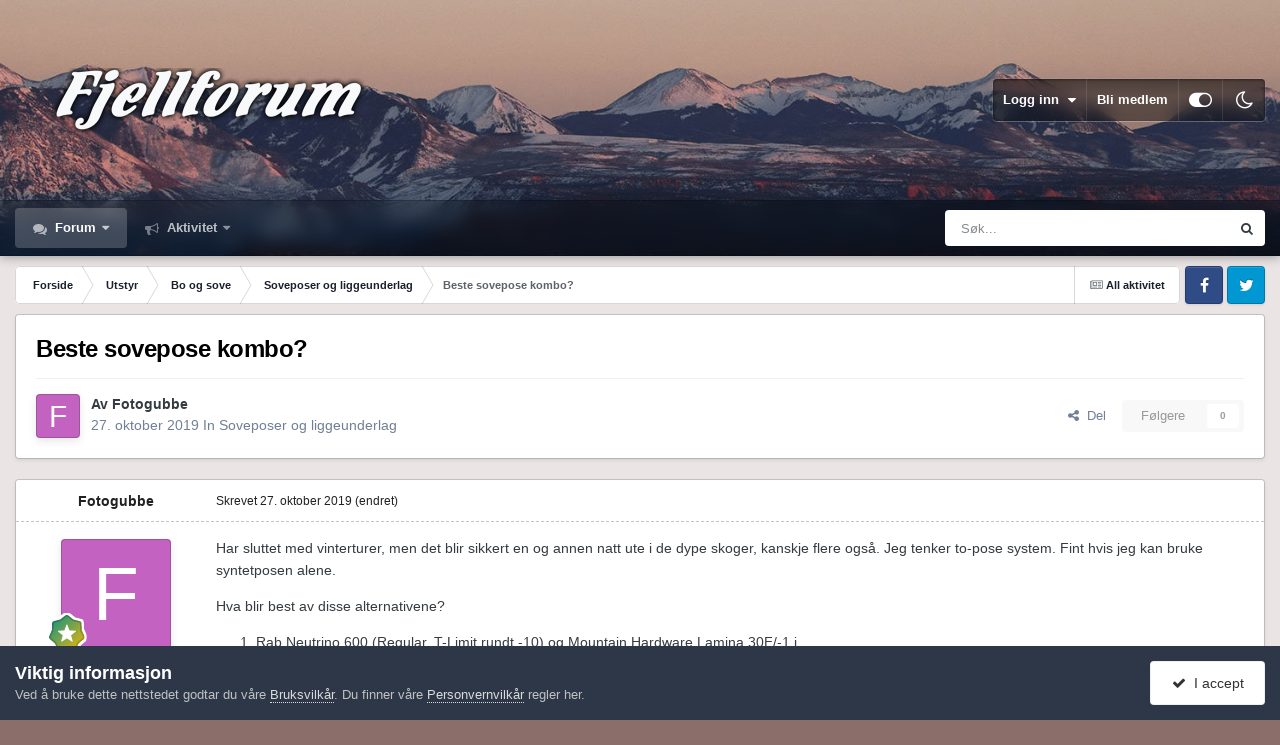

--- FILE ---
content_type: text/html;charset=UTF-8
request_url: https://www.fjellforum.no/topic/50036-beste-sovepose-kombo/
body_size: 24874
content:
<!DOCTYPE html>
<html id="focus" lang="nb-NO" dir="ltr" 
data-focus-guest
data-focus-group-id='2'
data-focus-theme-id='11'
data-focus-alt-theme='12'
data-focus-navigation='dropdown'




data-focus-picker='scroll'

data-focus-scheme='light'

data-focus-cookie='11'

data-focus-userlinks='border'
data-focus-post='margin'
data-focus-post-header='border-v'
data-focus-post-controls='transparent buttons'
data-focus-blocks='pages sectiontitle'
data-focus-ui="new-badge transparent-ficon guest-alert" data-globaltemplate="4.7.12">
	<head>
		<meta charset="utf-8">
        
		<title>Beste sovepose kombo? - Soveposer og liggeunderlag - Fjellforum</title>
		
		
		
		

	<meta name="viewport" content="width=device-width, initial-scale=1">



	<meta name="twitter:card" content="summary_large_image" />




	
		
			
				<meta property="og:title" content="Beste sovepose kombo?">
			
		
	

	
		
			
				<meta property="og:type" content="website">
			
		
	

	
		
			
				<meta property="og:url" content="https://www.fjellforum.no/topic/50036-beste-sovepose-kombo/">
			
		
	

	
		
			
				<meta name="description" content="Har sluttet med vinterturer, men det blir sikkert en og annen natt ute i de dype skoger, kanskje flere også. Jeg tenker to-pose system. Fint hvis jeg kan bruke syntetposen alene. Hva blir best av disse alternativene? Rab Neutrino 600 (Regular, T-Limit rundt -10) og Mountain Hardware Lamina 30F/-1...">
			
		
	

	
		
			
				<meta property="og:description" content="Har sluttet med vinterturer, men det blir sikkert en og annen natt ute i de dype skoger, kanskje flere også. Jeg tenker to-pose system. Fint hvis jeg kan bruke syntetposen alene. Hva blir best av disse alternativene? Rab Neutrino 600 (Regular, T-Limit rundt -10) og Mountain Hardware Lamina 30F/-1...">
			
		
	

	
		
			
				<meta property="og:updated_time" content="2019-10-27T14:07:48Z">
			
		
	

	
		
			
				<meta property="og:image" content="https://fjellforum.s3.eu-central-1.amazonaws.com/monthly_2019_10/253465433_141218_Halite9198_Blue(1).jpg.3f48bf991b4edef6c54a049f8d555f53.jpg">
			
		
	

	
		
			
				<meta property="og:site_name" content="Fjellforum">
			
		
	

	
		
			
				<meta property="og:locale" content="nb_NO">
			
		
	


	
		<link rel="canonical" href="https://www.fjellforum.no/topic/50036-beste-sovepose-kombo/" />
	

<link rel="alternate" type="application/rss+xml" title="Feed" href="https://www.fjellforum.no/rss/1-feed.xml/" />



<link rel="manifest" href="https://www.fjellforum.no/manifest.webmanifest/">
<meta name="msapplication-config" content="https://www.fjellforum.no/browserconfig.xml/">
<meta name="msapplication-starturl" content="/">
<meta name="application-name" content="Fjellforum">
<meta name="apple-mobile-web-app-title" content="Fjellforum">

	<meta name="theme-color" content="#000000">


	<meta name="msapplication-TileColor" content="#000000">





	

	
		
			<link rel="icon" sizes="36x36" href="https://www.fjellforum.no/uploads/monthly_2023_04/android-chrome-36x36.png?v=1710356064">
		
	

	
		
			<link rel="icon" sizes="48x48" href="https://www.fjellforum.no/uploads/monthly_2023_04/android-chrome-48x48.png?v=1710356064">
		
	

	
		
			<link rel="icon" sizes="72x72" href="https://www.fjellforum.no/uploads/monthly_2023_04/android-chrome-72x72.png?v=1710356064">
		
	

	
		
			<link rel="icon" sizes="96x96" href="https://www.fjellforum.no/uploads/monthly_2023_04/android-chrome-96x96.png?v=1710356064">
		
	

	
		
			<link rel="icon" sizes="144x144" href="https://www.fjellforum.no/uploads/monthly_2023_04/android-chrome-144x144.png?v=1710356064">
		
	

	
		
			<link rel="icon" sizes="192x192" href="https://www.fjellforum.no/uploads/monthly_2023_04/android-chrome-192x192.png?v=1710356064">
		
	

	
		
			<link rel="icon" sizes="256x256" href="https://www.fjellforum.no/uploads/monthly_2023_04/android-chrome-256x256.png?v=1710356064">
		
	

	
		
			<link rel="icon" sizes="384x384" href="https://www.fjellforum.no/uploads/monthly_2023_04/android-chrome-384x384.png?v=1710356064">
		
	

	
		
			<link rel="icon" sizes="512x512" href="https://www.fjellforum.no/uploads/monthly_2023_04/android-chrome-512x512.png?v=1710356064">
		
	

	
		
			<meta name="msapplication-square70x70logo" content="https://www.fjellforum.no/uploads/monthly_2023_04/msapplication-square70x70logo.png?v=1710356064"/>
		
	

	
		
			<meta name="msapplication-TileImage" content="https://www.fjellforum.no/uploads/monthly_2023_04/msapplication-TileImage.png?v=1710356064"/>
		
	

	
		
			<meta name="msapplication-square150x150logo" content="https://www.fjellforum.no/uploads/monthly_2023_04/msapplication-square150x150logo.png?v=1710356064"/>
		
	

	
		
			<meta name="msapplication-wide310x150logo" content="https://www.fjellforum.no/uploads/monthly_2023_04/msapplication-wide310x150logo.png?v=1710356064"/>
		
	

	
		
			<meta name="msapplication-square310x310logo" content="https://www.fjellforum.no/uploads/monthly_2023_04/msapplication-square310x310logo.png?v=1710356064"/>
		
	

	
		
			
				<link rel="apple-touch-icon" href="https://www.fjellforum.no/uploads/monthly_2023_04/apple-touch-icon-57x57.png?v=1710356064">
			
		
	

	
		
			
				<link rel="apple-touch-icon" sizes="60x60" href="https://www.fjellforum.no/uploads/monthly_2023_04/apple-touch-icon-60x60.png?v=1710356064">
			
		
	

	
		
			
				<link rel="apple-touch-icon" sizes="72x72" href="https://www.fjellforum.no/uploads/monthly_2023_04/apple-touch-icon-72x72.png?v=1710356064">
			
		
	

	
		
			
				<link rel="apple-touch-icon" sizes="76x76" href="https://www.fjellforum.no/uploads/monthly_2023_04/apple-touch-icon-76x76.png?v=1710356064">
			
		
	

	
		
			
				<link rel="apple-touch-icon" sizes="114x114" href="https://www.fjellforum.no/uploads/monthly_2023_04/apple-touch-icon-114x114.png?v=1710356064">
			
		
	

	
		
			
				<link rel="apple-touch-icon" sizes="120x120" href="https://www.fjellforum.no/uploads/monthly_2023_04/apple-touch-icon-120x120.png?v=1710356064">
			
		
	

	
		
			
				<link rel="apple-touch-icon" sizes="144x144" href="https://www.fjellforum.no/uploads/monthly_2023_04/apple-touch-icon-144x144.png?v=1710356064">
			
		
	

	
		
			
				<link rel="apple-touch-icon" sizes="152x152" href="https://www.fjellforum.no/uploads/monthly_2023_04/apple-touch-icon-152x152.png?v=1710356064">
			
		
	

	
		
			
				<link rel="apple-touch-icon" sizes="180x180" href="https://www.fjellforum.no/uploads/monthly_2023_04/apple-touch-icon-180x180.png?v=1710356064">
			
		
	





<link rel="preload" href="//www.fjellforum.no/applications/core/interface/font/fontawesome-webfont.woff2?v=4.7.0" as="font" crossorigin="anonymous">
		




	<link rel='stylesheet' href='https://www.fjellforum.no/uploads/css_built_11/341e4a57816af3ba440d891ca87450ff_framework.css?v=cf8e99a04e1766049226' media='all'>

	<link rel='stylesheet' href='https://www.fjellforum.no/uploads/css_built_11/05e81b71abe4f22d6eb8d1a929494829_responsive.css?v=cf8e99a04e1766049226' media='all'>

	<link rel='stylesheet' href='https://www.fjellforum.no/uploads/css_built_11/20446cf2d164adcc029377cb04d43d17_flags.css?v=cf8e99a04e1766049226' media='all'>

	<link rel='stylesheet' href='https://www.fjellforum.no/uploads/css_built_11/90eb5adf50a8c640f633d47fd7eb1778_core.css?v=cf8e99a04e1766049226' media='all'>

	<link rel='stylesheet' href='https://www.fjellforum.no/uploads/css_built_11/5a0da001ccc2200dc5625c3f3934497d_core_responsive.css?v=cf8e99a04e1766049226' media='all'>

	<link rel='stylesheet' href='https://www.fjellforum.no/uploads/css_built_11/62e269ced0fdab7e30e026f1d30ae516_forums.css?v=cf8e99a04e1766049226' media='all'>

	<link rel='stylesheet' href='https://www.fjellforum.no/uploads/css_built_11/76e62c573090645fb99a15a363d8620e_forums_responsive.css?v=cf8e99a04e1766049226' media='all'>

	<link rel='stylesheet' href='https://www.fjellforum.no/uploads/css_built_11/ebdea0c6a7dab6d37900b9190d3ac77b_topics.css?v=cf8e99a04e1766049226' media='all'>

	<link rel='stylesheet' href='https://www.fjellforum.no/uploads/css_built_11/6166bb6f77d3d27a043fbf62e10a390a_tripreport_iframe.css?v=cf8e99a04e1766049226' media='all'>





<link rel='stylesheet' href='https://www.fjellforum.no/uploads/css_built_11/258adbb6e4f3e83cd3b355f84e3fa002_custom.css?v=cf8e99a04e1766049226' media='all'>




		
<script type='text/javascript'>
var focusHtml = document.getElementById('focus');
var cookieId = focusHtml.getAttribute('data-focus-cookie');

//	['setting-name', enabled-by-default, has-toggle]
var focusSettings = [
	
 ['sticky-header', 1, 1],
	['mobile-footer', 1, 1],
	['fluid', 0, 1],
	['larger-font-size', 0, 1],
	['sticky-author-panel', 0, 1],
	['sticky-sidebar', 0, 1],
	['flip-sidebar', 0, 1],
	
	
]; 
for(var i = 0; i < focusSettings.length; i++) {
	var settingName = focusSettings[i][0];
	var isDefault = focusSettings[i][1];
	var allowToggle = focusSettings[i][2];
	if(allowToggle){
		var choice = localStorage.getItem(settingName);
		if( (choice === '1') || (!choice && (isDefault)) ){
			focusHtml.classList.add('enable--' + settingName + '');
		}
	} else if(isDefault){
		focusHtml.classList.add('enable--' + settingName + '');
	}
}

	var loadRandomBackground = function(){
		var randomBackgrounds = [ 1,2,3,];
		var randomBackground = randomBackgrounds[Math.floor(Math.random()*randomBackgrounds.length)];
		focusHtml.setAttribute('data-focus-bg', randomBackground);
		focusHtml.setAttribute('data-focus-bg-random', '');
	}


	
		var backgroundChoice = localStorage.getItem('focusBackground-' + cookieId + '') || '1';
		if (backgroundChoice == 'random'){
			loadRandomBackground();
		} else {
			focusHtml.setAttribute('data-focus-bg', '' + backgroundChoice + '');
		}
	

</script>

 
		
		
		

		
 
	</head>
	<body class="ipsApp ipsApp_front ipsJS_none ipsClearfix" data-controller="core.front.core.app"  data-message=""  data-pageapp="forums" data-pagelocation="front" data-pagemodule="forums" data-pagecontroller="topic" data-pageid="50036"   >
		
        

        

		<a href="#ipsLayout_mainArea" class="ipsHide" title="Gå til hovedinnholdet på denne siden" accesskey="m">Gå til innhold</a>
			
<div class='focus-mobile-search'>
	<div class='focus-mobile-search__close' data-class='display--focus-mobile-search'><i class="fa fa-times" aria-hidden="true"></i></div>
</div>
			<div class="background-overlay">
      			<div class="header-wrap focus-sticky-header">
                  	
<ul id='elMobileNav' class='ipsResponsive_hideDesktop' data-controller='core.front.core.mobileNav'>
	
		
			
			
				
				
			
				
				
			
				
					<li id='elMobileBreadcrumb'>
						<a href='https://www.fjellforum.no/forum/104-soveposer-og-liggeunderlag/'>
							<span>Soveposer og liggeunderlag</span>
						</a>
					</li>
				
				
			
				
				
			
		
	
  
	<li class='elMobileNav__home'>
		<a href='https://www.fjellforum.no/'><i class="fa fa-home" aria-hidden="true"></i></a>
	</li>
	
	
	<li >
		<a data-action="defaultStream" href='https://www.fjellforum.no/discover/'><i class="fa fa-newspaper-o" aria-hidden="true"></i></a>
	</li>

	

	
		<li class='ipsJS_show'>
			<a href='https://www.fjellforum.no/search/' data-class='display--focus-mobile-search'><i class='fa fa-search'></i></a>
		</li>
	

	
<li data-focus-editor>
	<a href='#'>
		<i class='fa fa-toggle-on'></i>
	</a>
</li>
<li data-focus-toggle-theme>
	<a href='#'>
		<i class='fa'></i>
	</a>
</li>
  	
	<li data-ipsDrawer data-ipsDrawer-drawerElem='#elMobileDrawer'>
		<a href='#'>
			
			
				
			
			
			
			<i class='fa fa-navicon'></i>
		</a>
	</li>
</ul>
					<div id="ipsLayout_header">
						<header class="focus-header">
							<div class="ipsLayout_container">
								<div class="focus-header-align">
									
<a class='focus-logo' href='https://www.fjellforum.no/' accesskey='1'>
	
		
		<span class='focus-logo__image'>
			<img src="https://www.fjellforum.no/uploads/monthly_2021_06/800811466_logo.png.7e0aa6aa4445e42d00f63ff21d1557021.png.3f8e3b1e5ba6ad57675ceedc719777e3.png" alt='Fjellforum'>
		</span>
		
			<!-- <span class='focus-logo__text'>
				<span class='focus-logo__name'>Dimension</span>
				<span class='focus-logo__slogan'>For Invision Community 4.5</span>
			</span> -->
		
	
</a>
									
										<div class="focus-user">

	<ul id='elUserNav' class='ipsList_inline cSignedOut ipsResponsive_showDesktop'>
		
		
		
		
			
				<li id='elSignInLink'>
					<a href='https://www.fjellforum.no/login/' data-ipsMenu-closeOnClick="false" data-ipsMenu id='elUserSignIn'>
						Logg inn &nbsp;<i class='fa fa-caret-down'></i>
					</a>
					
<div id='elUserSignIn_menu' class='ipsMenu ipsMenu_auto ipsHide'>
	<form accept-charset='utf-8' method='post' action='https://www.fjellforum.no/login/'>
		<input type="hidden" name="csrfKey" value="81ef901ca85e3c042c332f07b1d0bad9">
		<input type="hidden" name="ref" value="aHR0cHM6Ly93d3cuZmplbGxmb3J1bS5uby90b3BpYy81MDAzNi1iZXN0ZS1zb3ZlcG9zZS1rb21iby8=">
		<div data-role="loginForm">
			
			
			
				<div class='ipsColumns ipsColumns_noSpacing'>
					<div class='ipsColumn ipsColumn_wide' id='elUserSignIn_internal'>
						
<div class="ipsPad ipsForm ipsForm_vertical">
	<h4 class="ipsType_sectionHead">Logg inn</h4>
	<br><br>
	<ul class='ipsList_reset'>
		<li class="ipsFieldRow ipsFieldRow_noLabel ipsFieldRow_fullWidth">
			
			
				<input type="email" placeholder="E-postadresse" name="auth" autocomplete="email">
			
		</li>
		<li class="ipsFieldRow ipsFieldRow_noLabel ipsFieldRow_fullWidth">
			<input type="password" placeholder="Passord" name="password" autocomplete="current-password">
		</li>
		<li class="ipsFieldRow ipsFieldRow_checkbox ipsClearfix">
			<span class="ipsCustomInput">
				<input type="checkbox" name="remember_me" id="remember_me_checkbox" value="1" checked aria-checked="true">
				<span></span>
			</span>
			<div class="ipsFieldRow_content">
				<label class="ipsFieldRow_label" for="remember_me_checkbox">Husk meg</label>
				<span class="ipsFieldRow_desc">Anbefales ikke for PC/nettbrett/mobil ol. som brukes av mange</span>
			</div>
		</li>
		<li class="ipsFieldRow ipsFieldRow_fullWidth">
			<button type="submit" name="_processLogin" value="usernamepassword" class="ipsButton ipsButton_primary ipsButton_small" id="elSignIn_submit">Logg inn</button>
			
				<p class="ipsType_right ipsType_small">
					
						<a href='https://www.fjellforum.no/lostpassword/' data-ipsDialog data-ipsDialog-title='Glemt passord?'>
					
					Glemt passord?</a>
				</p>
			
		</li>
	</ul>
</div>
					</div>
					<div class='ipsColumn ipsColumn_wide'>
						<div class='ipsPadding' id='elUserSignIn_external'>
							<div class='ipsAreaBackground_light ipsPadding:half'>
								
									<p class='ipsType_reset ipsType_small ipsType_center'><strong>Eller logg inn med en av disse tjenestene</strong></p>
								
								
									<div class='ipsType_center ipsMargin_top:half'>
										

<button type="submit" name="_processLogin" value="2" class='ipsButton ipsButton_verySmall ipsButton_fullWidth ipsSocial ipsSocial_facebook' style="background-color: #3a579a">
	
		<span class='ipsSocial_icon'>
			
				<i class='fa fa-facebook-official'></i>
			
		</span>
		<span class='ipsSocial_text'>Logg inn med Facebook</span>
	
</button>
									</div>
								
									<div class='ipsType_center ipsMargin_top:half'>
										

<button type="submit" name="_processLogin" value="11" class='ipsButton ipsButton_verySmall ipsButton_fullWidth ipsSocial ipsSocial_apple' style="background-color: #000000">
	
		<span class='ipsSocial_icon'>
			
				<i class='fa fa-apple'></i>
			
		</span>
		<span class='ipsSocial_text'>Logg inn med Apple</span>
	
</button>
									</div>
								
							</div>
						</div>
					</div>
				</div>
			
		</div>
	</form>
</div>
				</li>
			
		
		
			<li>
				
					<a href='https://www.fjellforum.no/register/' data-ipsDialog data-ipsDialog-size='narrow' data-ipsDialog-title='Bli medlem' id='elRegisterButton'>Bli medlem</a>
				
			</li>
		
		
<li class='elUserNav_sep'></li>
<li class='cUserNav_icon ipsJS_show' data-focus-editor>
	<a href='#' data-ipsTooltip>
		<i class='fa fa-toggle-on'></i>
	</a>
</li>
<li class='cUserNav_icon ipsJS_show' data-focus-toggle-theme>
	<a href='#' data-ipsTooltip>
		<i class='fa'></i>
	</a>
</li>

 
	</ul>
</div>
									
								</div>
							</div>
						</header>
						<div class="focus-nav-bar">
							<div class="secondary-header-align ipsLayout_container ipsFlex ipsFlex-jc:between ipsFlex-ai:center">
								<div class="focus-nav">

	<nav  class=' ipsResponsive_showDesktop'>
		<div class='ipsNavBar_primary ipsNavBar_primary--loading ipsLayout_container '>
			<ul data-role="primaryNavBar" class='ipsClearfix'>
				


	
		
		
			
		
		<li class='ipsNavBar_active' data-active id='elNavSecondary_7' data-role="navBarItem" data-navApp="forums" data-navExt="Forums">
			
			
				<a href="https://www.fjellforum.no"  data-navItem-id="7" data-navDefault>
					Forum<span class='ipsNavBar_active__identifier'></span>
				</a>
			
			
				<ul class='ipsNavBar_secondary ' data-role='secondaryNavBar'>
					


	
		
		
		<li  id='elNavSecondary_80' data-role="navBarItem" data-navApp="core" data-navExt="CustomItem">
			
			
				<a href="https://www.fjellforum.no/index.html/"  data-navItem-id="80" >
					Forside<span class='ipsNavBar_active__identifier'></span>
				</a>
			
			
		</li>
	
	

	
		
		
		<li  id='elNavSecondary_42' data-role="navBarItem" data-navApp="tripreport" data-navExt="tripReport">
			
			
				<a href="https://www.fjellforum.no/tripReport/"  data-navItem-id="42" >
					Turkartet<span class='ipsNavBar_active__identifier'></span>
				</a>
			
			
		</li>
	
	

	
		
		
		<li  id='elNavSecondary_66' data-role="navBarItem" data-navApp="core" data-navExt="Leaderboard">
			
			
				<a href="https://www.fjellforum.no/leaderboard/"  data-navItem-id="66" >
					Vinnerliste<span class='ipsNavBar_active__identifier'></span>
				</a>
			
			
		</li>
	
	

	
		
		
		<li  id='elNavSecondary_58' data-role="navBarItem" data-navApp="core" data-navExt="Clubs">
			
			
				<a href="https://www.fjellforum.no/clubs/"  data-navItem-id="58" >
					Grupper<span class='ipsNavBar_active__identifier'></span>
				</a>
			
			
		</li>
	
	

					<li class='ipsHide' id='elNavigationMore_7' data-role='navMore'>
						<a href='#' data-ipsMenu data-ipsMenu-appendTo='#elNavigationMore_7' id='elNavigationMore_7_dropdown'>Mer <i class='fa fa-caret-down'></i></a>
						<ul class='ipsHide ipsMenu ipsMenu_auto' id='elNavigationMore_7_dropdown_menu' data-role='moreDropdown'></ul>
					</li>
				</ul>
			
		</li>
	
	

	
		
		
		<li  id='elNavSecondary_2' data-role="navBarItem" data-navApp="core" data-navExt="CustomItem">
			
			
				<a href="https://www.fjellforum.no/discover/"  data-navItem-id="2" >
					Aktivitet<span class='ipsNavBar_active__identifier'></span>
				</a>
			
			
				<ul class='ipsNavBar_secondary ipsHide' data-role='secondaryNavBar'>
					


	
		
		
		<li  id='elNavSecondary_16' data-role="navBarItem" data-navApp="core" data-navExt="AllActivity">
			
			
				<a href="https://www.fjellforum.no/discover/"  data-navItem-id="16" >
					All aktivitet<span class='ipsNavBar_active__identifier'></span>
				</a>
			
			
		</li>
	
	

	
		
		
		<li  id='elNavSecondary_17' data-role="navBarItem" data-navApp="core" data-navExt="YourActivityStreams">
			
			
				<a href="#"  data-navItem-id="17" >
					Mine aktivitetsstrømmer<span class='ipsNavBar_active__identifier'></span>
				</a>
			
			
		</li>
	
	

	
		
		
		<li  id='elNavSecondary_18' data-role="navBarItem" data-navApp="core" data-navExt="YourActivityStreamsItem">
			
			
				<a href="https://www.fjellforum.no/discover/unread/"  data-navItem-id="18" >
					Ulest innhold<span class='ipsNavBar_active__identifier'></span>
				</a>
			
			
		</li>
	
	

	
		
		
		<li  id='elNavSecondary_19' data-role="navBarItem" data-navApp="core" data-navExt="YourActivityStreamsItem">
			
			
				<a href="https://www.fjellforum.no/discover/content-started/"  data-navItem-id="19" >
					Innhold jeg startet<span class='ipsNavBar_active__identifier'></span>
				</a>
			
			
		</li>
	
	

	
		
		
		<li  id='elNavSecondary_20' data-role="navBarItem" data-navApp="core" data-navExt="Search">
			
			
				<a href="https://www.fjellforum.no/search/"  data-navItem-id="20" >
					Søk<span class='ipsNavBar_active__identifier'></span>
				</a>
			
			
		</li>
	
	

					<li class='ipsHide' id='elNavigationMore_2' data-role='navMore'>
						<a href='#' data-ipsMenu data-ipsMenu-appendTo='#elNavigationMore_2' id='elNavigationMore_2_dropdown'>Mer <i class='fa fa-caret-down'></i></a>
						<ul class='ipsHide ipsMenu ipsMenu_auto' id='elNavigationMore_2_dropdown_menu' data-role='moreDropdown'></ul>
					</li>
				</ul>
			
		</li>
	
	

	
	

				
				<li class="focus-nav__more focus-nav__more--hidden">
					<a href="#"> Mer <span class='ipsNavBar_active__identifier'></span></a>
					<ul class='ipsNavBar_secondary'></ul>
				</li>
				
			</ul>
			

	<div id="elSearchWrapper">
		<div id='elSearch' data-controller="core.front.core.quickSearch">
			<form accept-charset='utf-8' action='//www.fjellforum.no/search/?do=quicksearch' method='post'>
                <input type='search' id='elSearchField' placeholder='Søk...' name='q' autocomplete='off' aria-label='Søk'>
                <details class='cSearchFilter'>
                    <summary class='cSearchFilter__text'></summary>
                    <ul class='cSearchFilter__menu'>
                        
                        <li><label><input type="radio" name="type" value="all" ><span class='cSearchFilter__menuText'>Alle steder</span></label></li>
                        
                            
                                <li><label><input type="radio" name="type" value='contextual_{&quot;type&quot;:&quot;forums_topic&quot;,&quot;nodes&quot;:104}' checked><span class='cSearchFilter__menuText'>Denne kategorien</span></label></li>
                            
                                <li><label><input type="radio" name="type" value='contextual_{&quot;type&quot;:&quot;forums_topic&quot;,&quot;item&quot;:50036}' checked><span class='cSearchFilter__menuText'>Denne tråden</span></label></li>
                            
                        
                        
                            <li><label><input type="radio" name="type" value="forums_topic"><span class='cSearchFilter__menuText'>Emner</span></label></li>
                        
                            <li><label><input type="radio" name="type" value="cms_pages_pageitem"><span class='cSearchFilter__menuText'>Sider</span></label></li>
                        
                            <li><label><input type="radio" name="type" value="cms_records1"><span class='cSearchFilter__menuText'>Artikler</span></label></li>
                        
                            <li><label><input type="radio" name="type" value="cms_records8"><span class='cSearchFilter__menuText'>Records</span></label></li>
                        
                            <li><label><input type="radio" name="type" value="core_members"><span class='cSearchFilter__menuText'>Medlemmer</span></label></li>
                        
                    </ul>
                </details>
				<button class='cSearchSubmit' type="submit" aria-label='Søk'><i class="fa fa-search"></i></button>
			</form>
		</div>
	</div>

		</div>
	</nav>
</div>
								
									<div class="focus-search"></div>
								
							</div>
						</div>
					</div>
				</div>
		<main id="ipsLayout_body" class="ipsLayout_container">
			<div class="focus-content">
				<div class="focus-content-padding">
					<div id="ipsLayout_contentArea">
						<div class="focus-precontent">
							<div class="focus-breadcrumb">
								
<nav class='ipsBreadcrumb ipsBreadcrumb_top ipsFaded_withHover'>
	

	<ul class='ipsList_inline ipsPos_right'>
		
		<li >
			<a data-action="defaultStream" class='ipsType_light '  href='https://www.fjellforum.no/discover/'><i class="fa fa-newspaper-o" aria-hidden="true"></i> <span>All aktivitet</span></a>
		</li>
		
	</ul>

	<ul data-role="breadcrumbList">
		<li>
			<a title="Forside" href='https://www.fjellforum.no/'>
				<span>Forside <i class='fa fa-angle-right'></i></span>
			</a>
		</li>
		
		
			<li>
				
					<a href='https://www.fjellforum.no/forum/4-utstyr/'>
						<span>Utstyr <i class='fa fa-angle-right' aria-hidden="true"></i></span>
					</a>
				
			</li>
		
			<li>
				
					<a href='https://www.fjellforum.no/forum/30-bo-og-sove/'>
						<span>Bo og sove <i class='fa fa-angle-right' aria-hidden="true"></i></span>
					</a>
				
			</li>
		
			<li>
				
					<a href='https://www.fjellforum.no/forum/104-soveposer-og-liggeunderlag/'>
						<span>Soveposer og liggeunderlag <i class='fa fa-angle-right' aria-hidden="true"></i></span>
					</a>
				
			</li>
		
			<li>
				
					Beste sovepose kombo?
				
			</li>
		
	</ul>
</nav>
								

<ul class='focus-social focus-social--iconOnly'>
	<li><a href='#facebook.com' target="_blank" rel="noopener"><span>Facebook</span></a></li>
<li><a href='#twitter.com' target="_blank" rel="noopener"><span>Twitter</span></a></li>
</ul>

							</div>
						</div>
						






						<div id="ipsLayout_contentWrapper">
							
							<div id="ipsLayout_mainArea">
								
								
								
								
								

	




								



<div class="ipsPageHeader ipsResponsive_pull ipsBox ipsPadding sm:ipsPadding:half ipsMargin_bottom">
		
	
	<div class="ipsFlex ipsFlex-ai:center ipsFlex-fw:wrap ipsGap:4">
		<div class="ipsFlex-flex:11">
			<h1 class="ipsType_pageTitle ipsContained_container">
				

				
				
					<span class="ipsType_break ipsContained">
						<span>Beste sovepose kombo?</span>
					</span>
				
			</h1>
			
			
		</div>
		
	</div>
	<hr class="ipsHr">
	<div class="ipsPageHeader__meta ipsFlex ipsFlex-jc:between ipsFlex-ai:center ipsFlex-fw:wrap ipsGap:3">
		<div class="ipsFlex-flex:11">
			<div class="ipsPhotoPanel ipsPhotoPanel_mini ipsPhotoPanel_notPhone ipsClearfix">
				


	<a href="https://www.fjellforum.no/profile/30711-fotogubbe/" rel="nofollow" data-ipsHover data-ipsHover-width="370" data-ipsHover-target="https://www.fjellforum.no/profile/30711-fotogubbe/?do=hovercard" class="ipsUserPhoto ipsUserPhoto_mini" title="Gå til Fotogubbe sin profil">
		<img src='data:image/svg+xml,%3Csvg%20xmlns%3D%22http%3A%2F%2Fwww.w3.org%2F2000%2Fsvg%22%20viewBox%3D%220%200%201024%201024%22%20style%3D%22background%3A%23c462c2%22%3E%3Cg%3E%3Ctext%20text-anchor%3D%22middle%22%20dy%3D%22.35em%22%20x%3D%22512%22%20y%3D%22512%22%20fill%3D%22%23ffffff%22%20font-size%3D%22700%22%20font-family%3D%22-apple-system%2C%20BlinkMacSystemFont%2C%20Roboto%2C%20Helvetica%2C%20Arial%2C%20sans-serif%22%3EF%3C%2Ftext%3E%3C%2Fg%3E%3C%2Fsvg%3E' alt='Fotogubbe' loading="lazy">
	</a>

				<div>
					<p class="ipsType_reset ipsType_blendLinks">
						<span class="ipsType_normal">
						
							<strong>Av 


<a href='https://www.fjellforum.no/profile/30711-fotogubbe/' rel="nofollow" data-ipsHover data-ipsHover-width='370' data-ipsHover-target='https://www.fjellforum.no/profile/30711-fotogubbe/?do=hovercard&amp;referrer=https%253A%252F%252Fwww.fjellforum.no%252Ftopic%252F50036-beste-sovepose-kombo%252F' title="Gå til Fotogubbe sin profil" class="ipsType_break">Fotogubbe</a></strong><br>
							<span class="ipsType_light"><time datetime='2019-10-27T09:37:35Z' title='27. okt. 2019 09:37' data-short='6 år'>27. oktober 2019</time> In <a href="https://www.fjellforum.no/forum/104-soveposer-og-liggeunderlag/">Soveposer og liggeunderlag</a></span>
						
						</span>
					</p>
				</div>
			</div>
		</div>
		
			<div class="ipsFlex-flex:01 ipsResponsive_hidePhone">
				<div class="ipsShareLinks">
					
						


    <a href='#elShareItem_1980346812_menu' id='elShareItem_1980346812' data-ipsMenu class='ipsShareButton ipsButton ipsButton_verySmall ipsButton_link ipsButton_link--light'>
        <span><i class='fa fa-share-alt'></i></span> &nbsp;Del
    </a>

    <div class='ipsPadding ipsMenu ipsMenu_normal ipsHide' id='elShareItem_1980346812_menu' data-controller="core.front.core.sharelink">
        
        
        <span data-ipsCopy data-ipsCopy-flashmessage>
            <a href="https://www.fjellforum.no/topic/50036-beste-sovepose-kombo/" class="ipsButton ipsButton_light ipsButton_small ipsButton_fullWidth" data-role="copyButton" data-clipboard-text="https://www.fjellforum.no/topic/50036-beste-sovepose-kombo/" data-ipstooltip title='Copy Link to Clipboard'><i class="fa fa-clone"></i> https://www.fjellforum.no/topic/50036-beste-sovepose-kombo/</a>
        </span>
        <ul class='ipsShareLinks ipsMargin_top:half'>
            
                <li>
<a href="https://www.facebook.com/sharer/sharer.php?u=https%3A%2F%2Fwww.fjellforum.no%2Ftopic%2F50036-beste-sovepose-kombo%2F" class="cShareLink cShareLink_facebook" target="_blank" data-role="shareLink" title='Del på Facebook' data-ipsTooltip rel='noopener nofollow'>
	<i class="fa fa-facebook"></i>
</a></li>
            
                <li>
<a href="https://pinterest.com/pin/create/button/?url=https://www.fjellforum.no/topic/50036-beste-sovepose-kombo/&amp;media=" class="cShareLink cShareLink_pinterest" rel="nofollow noopener" target="_blank" data-role="shareLink" title='Del på Pinterest' data-ipsTooltip>
	<i class="fa fa-pinterest"></i>
</a></li>
            
        </ul>
        
            <hr class='ipsHr'>
            <button class='ipsHide ipsButton ipsButton_verySmall ipsButton_light ipsButton_fullWidth ipsMargin_top:half' data-controller='core.front.core.webshare' data-role='webShare' data-webShareTitle='Beste sovepose kombo?' data-webShareText='Beste sovepose kombo?' data-webShareUrl='https://www.fjellforum.no/topic/50036-beste-sovepose-kombo/'>Flere delingsvalg…</button>
        
    </div>

					
					
                    

					



					

<div data-followApp='forums' data-followArea='topic' data-followID='50036' data-controller='core.front.core.followButton'>
	

	<a href='https://www.fjellforum.no/login/' rel="nofollow" class="ipsFollow ipsPos_middle ipsButton ipsButton_light ipsButton_verySmall ipsButton_disabled" data-role="followButton" data-ipsTooltip title='Logg inn for å følge dette'>
		<span>Følgere</span>
		<span class='ipsCommentCount'>0</span>
	</a>

</div>
				</div>
			</div>
					
	</div>
	
	
</div>








<div class="ipsClearfix">
	<ul class="ipsToolList ipsToolList_horizontal ipsClearfix ipsSpacer_both ipsResponsive_hidePhone">
		
		
		
	</ul>
</div>

<div id="comments" data-controller="core.front.core.commentFeed,forums.front.topic.view, core.front.core.ignoredComments" data-autopoll data-baseurl="https://www.fjellforum.no/topic/50036-beste-sovepose-kombo/" data-lastpage data-feedid="topic-50036" class="cTopic ipsClear ipsSpacer_top">
	
			
	

	

<div data-controller='core.front.core.recommendedComments' data-url='https://www.fjellforum.no/topic/50036-beste-sovepose-kombo/?recommended=comments' class='ipsRecommendedComments ipsHide'>
	<div data-role="recommendedComments">
		<h2 class='ipsType_sectionHead ipsType_large ipsType_bold ipsMargin_bottom'>Anbefalte innlegg</h2>
		
	</div>
</div>
	
	<div id="elPostFeed" data-role="commentFeed" data-controller="core.front.core.moderation" >
		<form action="https://www.fjellforum.no/topic/50036-beste-sovepose-kombo/?csrfKey=81ef901ca85e3c042c332f07b1d0bad9&amp;do=multimodComment" method="post" data-ipspageaction data-role="moderationTools">
			
			
				

					

					
					



<a id="findComment-459131"></a>
<a id="comment-459131"></a>
<article  id="elComment_459131" class="cPost ipsBox ipsResponsive_pull  ipsComment  ipsComment_parent ipsClearfix ipsClear ipsColumns ipsColumns_noSpacing ipsColumns_collapsePhone    ">
	

	

	<div class="cAuthorPane_mobile ipsResponsive_showPhone">
		<div class="cAuthorPane_photo">
			<div class="cAuthorPane_photoWrap">
				


	<a href="https://www.fjellforum.no/profile/30711-fotogubbe/" rel="nofollow" data-ipsHover data-ipsHover-width="370" data-ipsHover-target="https://www.fjellforum.no/profile/30711-fotogubbe/?do=hovercard" class="ipsUserPhoto ipsUserPhoto_large" title="Gå til Fotogubbe sin profil">
		<img src='data:image/svg+xml,%3Csvg%20xmlns%3D%22http%3A%2F%2Fwww.w3.org%2F2000%2Fsvg%22%20viewBox%3D%220%200%201024%201024%22%20style%3D%22background%3A%23c462c2%22%3E%3Cg%3E%3Ctext%20text-anchor%3D%22middle%22%20dy%3D%22.35em%22%20x%3D%22512%22%20y%3D%22512%22%20fill%3D%22%23ffffff%22%20font-size%3D%22700%22%20font-family%3D%22-apple-system%2C%20BlinkMacSystemFont%2C%20Roboto%2C%20Helvetica%2C%20Arial%2C%20sans-serif%22%3EF%3C%2Ftext%3E%3C%2Fg%3E%3C%2Fsvg%3E' alt='Fotogubbe' loading="lazy">
	</a>

				
				
					<a href="https://www.fjellforum.no/profile/30711-fotogubbe/badges/" rel="nofollow">
						
<img src='https://www.fjellforum.no/uploads/monthly_2021_06/10_Proficient.svg' loading="lazy" alt="Proficient" class="cAuthorPane_badge cAuthorPane_badge--rank ipsOutline ipsOutline:2px" data-ipsTooltip title="Rang: Proficient (10/14)">
					</a>
				
			</div>
		</div>
		<div class="cAuthorPane_content">
			<h3 class="ipsType_sectionHead cAuthorPane_author ipsType_break ipsType_blendLinks ipsFlex ipsFlex-ai:center">
				


<a href='https://www.fjellforum.no/profile/30711-fotogubbe/' rel="nofollow" data-ipsHover data-ipsHover-width='370' data-ipsHover-target='https://www.fjellforum.no/profile/30711-fotogubbe/?do=hovercard&amp;referrer=https%253A%252F%252Fwww.fjellforum.no%252Ftopic%252F50036-beste-sovepose-kombo%252F' title="Gå til Fotogubbe sin profil" class="ipsType_break"><span style='color:#'>Fotogubbe</span></a>
			</h3>
			<div class="ipsType_light ipsType_reset">
			    <a href="https://www.fjellforum.no/topic/50036-beste-sovepose-kombo/#findComment-459131" rel="nofollow" class="ipsType_blendLinks">Skrevet <time datetime='2019-10-27T09:37:35Z' title='27. okt. 2019 09:37' data-short='6 år'>27. oktober 2019</time></a>
				
			</div>
		</div>
	</div>
	<aside class="ipsComment_author cAuthorPane ipsColumn ipsColumn_medium ipsResponsive_hidePhone">
		<h3 class="ipsType_sectionHead cAuthorPane_author ipsType_blendLinks ipsType_break">
<strong>


<a href='https://www.fjellforum.no/profile/30711-fotogubbe/' rel="nofollow" data-ipsHover data-ipsHover-width='370' data-ipsHover-target='https://www.fjellforum.no/profile/30711-fotogubbe/?do=hovercard&amp;referrer=https%253A%252F%252Fwww.fjellforum.no%252Ftopic%252F50036-beste-sovepose-kombo%252F' title="Gå til Fotogubbe sin profil" class="ipsType_break">Fotogubbe</a></strong>
			
		</h3>
		<ul class="cAuthorPane_info ipsList_reset">
			<li data-role="photo" class="cAuthorPane_photo">
				<div class="cAuthorPane_photoWrap">
					


	<a href="https://www.fjellforum.no/profile/30711-fotogubbe/" rel="nofollow" data-ipsHover data-ipsHover-width="370" data-ipsHover-target="https://www.fjellforum.no/profile/30711-fotogubbe/?do=hovercard" class="ipsUserPhoto ipsUserPhoto_large" title="Gå til Fotogubbe sin profil">
		<img src='data:image/svg+xml,%3Csvg%20xmlns%3D%22http%3A%2F%2Fwww.w3.org%2F2000%2Fsvg%22%20viewBox%3D%220%200%201024%201024%22%20style%3D%22background%3A%23c462c2%22%3E%3Cg%3E%3Ctext%20text-anchor%3D%22middle%22%20dy%3D%22.35em%22%20x%3D%22512%22%20y%3D%22512%22%20fill%3D%22%23ffffff%22%20font-size%3D%22700%22%20font-family%3D%22-apple-system%2C%20BlinkMacSystemFont%2C%20Roboto%2C%20Helvetica%2C%20Arial%2C%20sans-serif%22%3EF%3C%2Ftext%3E%3C%2Fg%3E%3C%2Fsvg%3E' alt='Fotogubbe' loading="lazy">
	</a>

					
					
						
<img src='https://www.fjellforum.no/uploads/monthly_2021_06/10_Proficient.svg' loading="lazy" alt="Proficient" class="cAuthorPane_badge cAuthorPane_badge--rank ipsOutline ipsOutline:2px" data-ipsTooltip title="Rang: Proficient (10/14)">
					
				</div>
			</li>
			
				<li data-role="group"><span style='color:#'>Passivt medlem</span></li>
				
			
			
				<li data-role="stats" class="ipsMargin_top">
					<ul class="ipsList_reset ipsType_light ipsFlex ipsFlex-ai:center ipsFlex-jc:center ipsGap_row:2 cAuthorPane_stats">
						<li>
							
								<a href="https://www.fjellforum.no/profile/30711-fotogubbe/content/" rel="nofollow" title="514 innlegg" data-ipstooltip class="ipsType_blendLinks">
							
								<i class="fa fa-comment"></i> 514
							
								</a>
							
						</li>
						
					</ul>
				</li>
			
			
				

			
		
</ul>
	</aside>
	<div class="ipsColumn ipsColumn_fluid ipsMargin:none">
		

<div id="comment-459131_wrap" data-controller="core.front.core.comment" data-commentapp="forums" data-commenttype="forums" data-commentid="459131" data-quotedata="{&quot;userid&quot;:30711,&quot;username&quot;:&quot;Fotogubbe&quot;,&quot;timestamp&quot;:1572169055,&quot;contentapp&quot;:&quot;forums&quot;,&quot;contenttype&quot;:&quot;forums&quot;,&quot;contentid&quot;:50036,&quot;contentclass&quot;:&quot;forums_Topic&quot;,&quot;contentcommentid&quot;:459131}" class="ipsComment_content ipsType_medium">

	<div class="ipsComment_meta ipsType_light ipsFlex ipsFlex-ai:center ipsFlex-jc:between ipsFlex-fd:row-reverse">
		<div class="ipsType_light ipsType_reset ipsType_blendLinks ipsComment_toolWrap">
			<div class="ipsResponsive_hidePhone ipsComment_badges">
				<ul class="ipsList_reset ipsFlex ipsFlex-jc:end ipsFlex-fw:wrap ipsGap:2 ipsGap_row:1">
					
					
					
					
					
				</ul>
			</div>
			<ul class="ipsList_reset ipsComment_tools">
				<li>
					<a href="#elControls_459131_menu" class="ipsComment_ellipsis" id="elControls_459131" title="Flere valg..." data-ipsmenu data-ipsmenu-appendto="#comment-459131_wrap"><i class="fa fa-ellipsis-h"></i></a>
					<ul id="elControls_459131_menu" class="ipsMenu ipsMenu_narrow ipsHide">
						
						
                        
						
						
						
							
								
							
							
							
							
							
							
						
					</ul>
				</li>
				
			</ul>
		</div>

		<div class="ipsType_reset ipsResponsive_hidePhone">
		   
		   Skrevet <time datetime='2019-10-27T09:37:35Z' title='27. okt. 2019 09:37' data-short='6 år'>27. oktober 2019</time>
		   
			
			<span class="ipsResponsive_hidePhone">
				
					(endret)
				
				
			</span>
		</div>
	</div>

	

    

	<div class="cPost_contentWrap">
		
		<div data-role="commentContent" class="ipsType_normal ipsType_richText ipsPadding_bottom ipsContained" data-controller="core.front.core.lightboxedImages">
			
<p>
	Har sluttet med vinterturer, men det blir sikkert en og annen natt ute i de dype skoger, kanskje flere også. Jeg tenker to-pose system. Fint hvis jeg kan bruke syntetposen alene. 
</p>

<p>
	Hva blir best av disse alternativene?
</p>

<ol><li>
		Rab Neutrino 600 (Regular, T-Limit rundt -10) og Mountain Hardware Lamina 30F/-1 i Long <a href="https://www.fjellsport.no/produkter/turutstyr/soveposer/soveposer/mountain-hardwear-lamina-30f-1c-long-electric-sky.html" rel="external">https://www.fjellsport.no/produkter/turutstyr/soveposer/soveposer/mountain-hardwear-lamina-30f-1c-long-electric-sky.html</a>
	</li>
	<li>
		Mountain Hardware Phantom Spark (liten dunpose på 648 gram med T-Limit -2) og <a href="https://www.fjellsport.no/produkter/turutstyr/soveposer/soveposer/mountain-hardwear-lamina-15f-9c-long-electric-sky.html" rel="external">https://www.fjellsport.no/produkter/turutstyr/soveposer/soveposer/mountain-hardwear-lamina-15f-9c-long-electric-sky.html</a>
	</li>
</ol><p>
	Heller mot den siste komboen da jeg trolig vil bruke -9 syntetpose alene om høsten, selv om den blir litt romslig. Den er også på tilbud nå.
</p>

<p>
	Andre syntetposer som passer bedre enn de jeg har nevnt?
</p>


			
				

<span class='ipsType_reset ipsType_medium ipsType_light' data-excludequote>
	<strong>Endret <time datetime='2019-10-27T09:53:26Z' title='27. okt. 2019 09:53' data-short='6 år'>27. oktober 2019</time> av Fotogubbe</strong>
	
		<br>Trykkleif
	
	
</span>
			
		</div>
	
	


		

		
	</div>

	
    
</div>

	</div>
</article>

					
					
					
				

					

					
					



<a id="findComment-459132"></a>
<a id="comment-459132"></a>
<article  id="elComment_459132" class="cPost ipsBox ipsResponsive_pull  ipsComment  ipsComment_parent ipsClearfix ipsClear ipsColumns ipsColumns_noSpacing ipsColumns_collapsePhone    ">
	

	

	<div class="cAuthorPane_mobile ipsResponsive_showPhone">
		<div class="cAuthorPane_photo">
			<div class="cAuthorPane_photoWrap">
				


	<a href="https://www.fjellforum.no/profile/30711-fotogubbe/" rel="nofollow" data-ipsHover data-ipsHover-width="370" data-ipsHover-target="https://www.fjellforum.no/profile/30711-fotogubbe/?do=hovercard" class="ipsUserPhoto ipsUserPhoto_large" title="Gå til Fotogubbe sin profil">
		<img src='data:image/svg+xml,%3Csvg%20xmlns%3D%22http%3A%2F%2Fwww.w3.org%2F2000%2Fsvg%22%20viewBox%3D%220%200%201024%201024%22%20style%3D%22background%3A%23c462c2%22%3E%3Cg%3E%3Ctext%20text-anchor%3D%22middle%22%20dy%3D%22.35em%22%20x%3D%22512%22%20y%3D%22512%22%20fill%3D%22%23ffffff%22%20font-size%3D%22700%22%20font-family%3D%22-apple-system%2C%20BlinkMacSystemFont%2C%20Roboto%2C%20Helvetica%2C%20Arial%2C%20sans-serif%22%3EF%3C%2Ftext%3E%3C%2Fg%3E%3C%2Fsvg%3E' alt='Fotogubbe' loading="lazy">
	</a>

				
				
					<a href="https://www.fjellforum.no/profile/30711-fotogubbe/badges/" rel="nofollow">
						
<img src='https://www.fjellforum.no/uploads/monthly_2021_06/10_Proficient.svg' loading="lazy" alt="Proficient" class="cAuthorPane_badge cAuthorPane_badge--rank ipsOutline ipsOutline:2px" data-ipsTooltip title="Rang: Proficient (10/14)">
					</a>
				
			</div>
		</div>
		<div class="cAuthorPane_content">
			<h3 class="ipsType_sectionHead cAuthorPane_author ipsType_break ipsType_blendLinks ipsFlex ipsFlex-ai:center">
				


<a href='https://www.fjellforum.no/profile/30711-fotogubbe/' rel="nofollow" data-ipsHover data-ipsHover-width='370' data-ipsHover-target='https://www.fjellforum.no/profile/30711-fotogubbe/?do=hovercard&amp;referrer=https%253A%252F%252Fwww.fjellforum.no%252Ftopic%252F50036-beste-sovepose-kombo%252F' title="Gå til Fotogubbe sin profil" class="ipsType_break"><span style='color:#'>Fotogubbe</span></a>
			</h3>
			<div class="ipsType_light ipsType_reset">
			    <a href="https://www.fjellforum.no/topic/50036-beste-sovepose-kombo/#findComment-459132" rel="nofollow" class="ipsType_blendLinks">Skrevet <time datetime='2019-10-27T09:41:03Z' title='27. okt. 2019 09:41' data-short='6 år'>27. oktober 2019</time></a>
				
			</div>
		</div>
	</div>
	<aside class="ipsComment_author cAuthorPane ipsColumn ipsColumn_medium ipsResponsive_hidePhone">
		<h3 class="ipsType_sectionHead cAuthorPane_author ipsType_blendLinks ipsType_break">
<strong>


<a href='https://www.fjellforum.no/profile/30711-fotogubbe/' rel="nofollow" data-ipsHover data-ipsHover-width='370' data-ipsHover-target='https://www.fjellforum.no/profile/30711-fotogubbe/?do=hovercard&amp;referrer=https%253A%252F%252Fwww.fjellforum.no%252Ftopic%252F50036-beste-sovepose-kombo%252F' title="Gå til Fotogubbe sin profil" class="ipsType_break">Fotogubbe</a></strong>
			
		</h3>
		<ul class="cAuthorPane_info ipsList_reset">
			<li data-role="photo" class="cAuthorPane_photo">
				<div class="cAuthorPane_photoWrap">
					


	<a href="https://www.fjellforum.no/profile/30711-fotogubbe/" rel="nofollow" data-ipsHover data-ipsHover-width="370" data-ipsHover-target="https://www.fjellforum.no/profile/30711-fotogubbe/?do=hovercard" class="ipsUserPhoto ipsUserPhoto_large" title="Gå til Fotogubbe sin profil">
		<img src='data:image/svg+xml,%3Csvg%20xmlns%3D%22http%3A%2F%2Fwww.w3.org%2F2000%2Fsvg%22%20viewBox%3D%220%200%201024%201024%22%20style%3D%22background%3A%23c462c2%22%3E%3Cg%3E%3Ctext%20text-anchor%3D%22middle%22%20dy%3D%22.35em%22%20x%3D%22512%22%20y%3D%22512%22%20fill%3D%22%23ffffff%22%20font-size%3D%22700%22%20font-family%3D%22-apple-system%2C%20BlinkMacSystemFont%2C%20Roboto%2C%20Helvetica%2C%20Arial%2C%20sans-serif%22%3EF%3C%2Ftext%3E%3C%2Fg%3E%3C%2Fsvg%3E' alt='Fotogubbe' loading="lazy">
	</a>

					
					
						
<img src='https://www.fjellforum.no/uploads/monthly_2021_06/10_Proficient.svg' loading="lazy" alt="Proficient" class="cAuthorPane_badge cAuthorPane_badge--rank ipsOutline ipsOutline:2px" data-ipsTooltip title="Rang: Proficient (10/14)">
					
				</div>
			</li>
			
				<li data-role="group"><span style='color:#'>Passivt medlem</span></li>
				
			
			
				<li data-role="stats" class="ipsMargin_top">
					<ul class="ipsList_reset ipsType_light ipsFlex ipsFlex-ai:center ipsFlex-jc:center ipsGap_row:2 cAuthorPane_stats">
						<li>
							
								<a href="https://www.fjellforum.no/profile/30711-fotogubbe/content/" rel="nofollow" title="514 innlegg" data-ipstooltip class="ipsType_blendLinks">
							
								<i class="fa fa-comment"></i> 514
							
								</a>
							
						</li>
						
					</ul>
				</li>
			
			
				

			
		
</ul>
	</aside>
	<div class="ipsColumn ipsColumn_fluid ipsMargin:none">
		

<div id="comment-459132_wrap" data-controller="core.front.core.comment" data-commentapp="forums" data-commenttype="forums" data-commentid="459132" data-quotedata="{&quot;userid&quot;:30711,&quot;username&quot;:&quot;Fotogubbe&quot;,&quot;timestamp&quot;:1572169263,&quot;contentapp&quot;:&quot;forums&quot;,&quot;contenttype&quot;:&quot;forums&quot;,&quot;contentid&quot;:50036,&quot;contentclass&quot;:&quot;forums_Topic&quot;,&quot;contentcommentid&quot;:459132}" class="ipsComment_content ipsType_medium">

	<div class="ipsComment_meta ipsType_light ipsFlex ipsFlex-ai:center ipsFlex-jc:between ipsFlex-fd:row-reverse">
		<div class="ipsType_light ipsType_reset ipsType_blendLinks ipsComment_toolWrap">
			<div class="ipsResponsive_hidePhone ipsComment_badges">
				<ul class="ipsList_reset ipsFlex ipsFlex-jc:end ipsFlex-fw:wrap ipsGap:2 ipsGap_row:1">
					
						<li><strong class="ipsBadge ipsBadge_large ipsComment_authorBadge">Forfatter</strong></li>
					
					
					
					
					
				</ul>
			</div>
			<ul class="ipsList_reset ipsComment_tools">
				<li>
					<a href="#elControls_459132_menu" class="ipsComment_ellipsis" id="elControls_459132" title="Flere valg..." data-ipsmenu data-ipsmenu-appendto="#comment-459132_wrap"><i class="fa fa-ellipsis-h"></i></a>
					<ul id="elControls_459132_menu" class="ipsMenu ipsMenu_narrow ipsHide">
						
						
                        
						
						
						
							
								
							
							
							
							
							
							
						
					</ul>
				</li>
				
			</ul>
		</div>

		<div class="ipsType_reset ipsResponsive_hidePhone">
		   
		   Skrevet <time datetime='2019-10-27T09:41:03Z' title='27. okt. 2019 09:41' data-short='6 år'>27. oktober 2019</time>
		   
			
			<span class="ipsResponsive_hidePhone">
				
				
			</span>
		</div>
	</div>

	

    

	<div class="cPost_contentWrap">
		
		<div data-role="commentContent" class="ipsType_normal ipsType_richText ipsPadding_bottom ipsContained" data-controller="core.front.core.lightboxedImages">
			<p>
	Dette er sommerposen jeg har <a href="https://www.mountainhardwear.com/phantom-spark-down-28f--2c-sleeping-bag-1671441.html" rel="external">https://www.mountainhardwear.com/phantom-spark-down-28f--2c-sleeping-bag-1671441.html</a>
</p>

<p>
	<img alt="1671441_636_f?wid=767&amp;hei=767&amp;fmt=jpeg&amp;q" class="ipsImage" data-ratio="100.00" height="767" style="height:auto;" width="767" data-src="//fjellforum.s3.eu-central-1.amazonaws.com/imageproxy/d0753e6c11ebfc582b57e29d4c8ed17b.jpeg.d3d435a8228ffb0b664299db63b82f44.jpeg" src="https://www.fjellforum.no/applications/core/interface/js/spacer.png"></p>


			
		</div>

		

		
	</div>

	
    
</div>

	</div>
</article>

					
					
					
				

					

					
					



<a id="findComment-459137"></a>
<a id="comment-459137"></a>
<article  id="elComment_459137" class="cPost ipsBox ipsResponsive_pull  ipsComment  ipsComment_parent ipsClearfix ipsClear ipsColumns ipsColumns_noSpacing ipsColumns_collapsePhone    ">
	

	

	<div class="cAuthorPane_mobile ipsResponsive_showPhone">
		<div class="cAuthorPane_photo">
			<div class="cAuthorPane_photoWrap">
				


	<a href="https://www.fjellforum.no/profile/22699-terka/" rel="nofollow" data-ipsHover data-ipsHover-width="370" data-ipsHover-target="https://www.fjellforum.no/profile/22699-terka/?do=hovercard" class="ipsUserPhoto ipsUserPhoto_large" title="Gå til Terka sin profil">
		<img src='https://www.fjellforum.no/uploads/monthly_2020_12/1241984759_download(1).thumb.png.67ea3183f116c3089f1bfa0badf7c2aa.png' alt='Terka' loading="lazy">
	</a>

				
				
					<a href="https://www.fjellforum.no/profile/22699-terka/badges/" rel="nofollow">
						
<img src='https://www.fjellforum.no/uploads/monthly_2021_06/14_GrandMaster.svg' loading="lazy" alt="Grand Master" class="cAuthorPane_badge cAuthorPane_badge--rank ipsOutline ipsOutline:2px" data-ipsTooltip title="Rang: Grand Master (14/14)">
					</a>
				
			</div>
		</div>
		<div class="cAuthorPane_content">
			<h3 class="ipsType_sectionHead cAuthorPane_author ipsType_break ipsType_blendLinks ipsFlex ipsFlex-ai:center">
				


<a href='https://www.fjellforum.no/profile/22699-terka/' rel="nofollow" data-ipsHover data-ipsHover-width='370' data-ipsHover-target='https://www.fjellforum.no/profile/22699-terka/?do=hovercard&amp;referrer=https%253A%252F%252Fwww.fjellforum.no%252Ftopic%252F50036-beste-sovepose-kombo%252F' title="Gå til Terka sin profil" class="ipsType_break"><span>Terka</span></a>
			</h3>
			<div class="ipsType_light ipsType_reset">
			    <a href="https://www.fjellforum.no/topic/50036-beste-sovepose-kombo/#findComment-459137" rel="nofollow" class="ipsType_blendLinks">Skrevet <time datetime='2019-10-27T10:23:21Z' title='27. okt. 2019 10:23' data-short='6 år'>27. oktober 2019</time></a>
				
			</div>
		</div>
	</div>
	<aside class="ipsComment_author cAuthorPane ipsColumn ipsColumn_medium ipsResponsive_hidePhone">
		<h3 class="ipsType_sectionHead cAuthorPane_author ipsType_blendLinks ipsType_break">
<strong>


<a href='https://www.fjellforum.no/profile/22699-terka/' rel="nofollow" data-ipsHover data-ipsHover-width='370' data-ipsHover-target='https://www.fjellforum.no/profile/22699-terka/?do=hovercard&amp;referrer=https%253A%252F%252Fwww.fjellforum.no%252Ftopic%252F50036-beste-sovepose-kombo%252F' title="Gå til Terka sin profil" class="ipsType_break">Terka</a></strong>
			
		</h3>
		<ul class="cAuthorPane_info ipsList_reset">
			<li data-role="photo" class="cAuthorPane_photo">
				<div class="cAuthorPane_photoWrap">
					


	<a href="https://www.fjellforum.no/profile/22699-terka/" rel="nofollow" data-ipsHover data-ipsHover-width="370" data-ipsHover-target="https://www.fjellforum.no/profile/22699-terka/?do=hovercard" class="ipsUserPhoto ipsUserPhoto_large" title="Gå til Terka sin profil">
		<img src='https://www.fjellforum.no/uploads/monthly_2020_12/1241984759_download(1).thumb.png.67ea3183f116c3089f1bfa0badf7c2aa.png' alt='Terka' loading="lazy">
	</a>

					
					
						
<img src='https://www.fjellforum.no/uploads/monthly_2021_06/14_GrandMaster.svg' loading="lazy" alt="Grand Master" class="cAuthorPane_badge cAuthorPane_badge--rank ipsOutline ipsOutline:2px" data-ipsTooltip title="Rang: Grand Master (14/14)">
					
				</div>
			</li>
			
				<li data-role="group"><span>Aktiv medlem</span></li>
				
					<li data-role="group-icon"><img src="https://www.fjellforum.no/uploads/monthly_2016_05/Aktiv3.png.119ce93b9425a3a063e5919ff4b9a108.png" alt="" class="cAuthorGroupIcon"></li>
				
			
			
				<li data-role="stats" class="ipsMargin_top">
					<ul class="ipsList_reset ipsType_light ipsFlex ipsFlex-ai:center ipsFlex-jc:center ipsGap_row:2 cAuthorPane_stats">
						<li>
							
								<a href="https://www.fjellforum.no/profile/22699-terka/content/" rel="nofollow" title="3 175 innlegg" data-ipstooltip class="ipsType_blendLinks">
							
								<i class="fa fa-comment"></i> 3,2k
							
								</a>
							
						</li>
						
					</ul>
				</li>
			
			
				

	
	<li data-role='custom-field' class='ipsResponsive_hidePhone ipsType_break'>
		




<div class='ipsType_richText ' data-controller='core.front.core.lightboxedImages' >
<strong><a href="https://www.fjellforum.no/index.php?app=core&module=members&controller=profile&id=22699&tab=field_core_pfield_25">Mitt turutstyr</a></strong>
</div>

	</li>
	

	
	<li data-role='custom-field' class='ipsResponsive_hidePhone ipsType_break'>
		
<span class='ft'>Sted </span><span class='fc'>Drammen</span>
	</li>
	

			
		
</ul>
	</aside>
	<div class="ipsColumn ipsColumn_fluid ipsMargin:none">
		

<div id="comment-459137_wrap" data-controller="core.front.core.comment" data-commentapp="forums" data-commenttype="forums" data-commentid="459137" data-quotedata="{&quot;userid&quot;:22699,&quot;username&quot;:&quot;Terka&quot;,&quot;timestamp&quot;:1572171801,&quot;contentapp&quot;:&quot;forums&quot;,&quot;contenttype&quot;:&quot;forums&quot;,&quot;contentid&quot;:50036,&quot;contentclass&quot;:&quot;forums_Topic&quot;,&quot;contentcommentid&quot;:459137}" class="ipsComment_content ipsType_medium">

	<div class="ipsComment_meta ipsType_light ipsFlex ipsFlex-ai:center ipsFlex-jc:between ipsFlex-fd:row-reverse">
		<div class="ipsType_light ipsType_reset ipsType_blendLinks ipsComment_toolWrap">
			<div class="ipsResponsive_hidePhone ipsComment_badges">
				<ul class="ipsList_reset ipsFlex ipsFlex-jc:end ipsFlex-fw:wrap ipsGap:2 ipsGap_row:1">
					
					
					
					
					
				</ul>
			</div>
			<ul class="ipsList_reset ipsComment_tools">
				<li>
					<a href="#elControls_459137_menu" class="ipsComment_ellipsis" id="elControls_459137" title="Flere valg..." data-ipsmenu data-ipsmenu-appendto="#comment-459137_wrap"><i class="fa fa-ellipsis-h"></i></a>
					<ul id="elControls_459137_menu" class="ipsMenu ipsMenu_narrow ipsHide">
						
						
                        
						
						
						
							
								
							
							
							
							
							
							
						
					</ul>
				</li>
				
			</ul>
		</div>

		<div class="ipsType_reset ipsResponsive_hidePhone">
		   
		   Skrevet <time datetime='2019-10-27T10:23:21Z' title='27. okt. 2019 10:23' data-short='6 år'>27. oktober 2019</time>
		   
			
			<span class="ipsResponsive_hidePhone">
				
					(endret)
				
				
			</span>
		</div>
	</div>

	

    

	<div class="cPost_contentWrap">
		
		<div data-role="commentContent" class="ipsType_normal ipsType_richText ipsPadding_bottom ipsContained" data-controller="core.front.core.lightboxedImages">
			
<p>
	Vel, du bør ihvertfall sjekke at ytterposen har nok indre volum til at innerposen ikke blir veldig komprimert.
</p>

<p>
	i ditt alternativ 2:
</p>

<p>
	Innerposen:
</p>

<ul style="background-color:#ffffff;color:#000000;font-size:14px;padding:0px;"><li>
		Bag Loft: 4 in / 10 cm
	</li>
	<li>
		Hip Girth Regular: 53 in / 135 cm
	</li>
	<li>
		Hip Girth Long: 56 in / 142 cm
	</li>
	<li>
		Shoulder Girth Regular: 59 in / 150 cm
	</li>
	<li>
		Shoulder Girth Long: 61 in / 155 cm
	</li>
	<li>
		Foot Girth Regular: 38 in / 97 cm
	</li>
	<li>
		Foot Girth Long: 40 in / 102 cm
	</li>
</ul><p>
	Ytterposen:
</p>

<ul style="background-color:#ffffff;color:#444342;font-size:14px;padding:0px;"><li style="padding:0px;">
		Maks personlengde: 198cm
	</li>
	<li style="padding:0px;">
		Skulderbredde: 157cm (omkrets)
	</li>
	<li style="padding:0px;">
		Hoftebredde: 148cm (omkrets)
	</li>
	<li style="padding:0px;">
		Fotbredde: 104cm (omkrets)
	</li>
</ul><p>
	Diff oppgitte mål (Regular innerpose og Long ytterpose::
</p>

<ul style="background-color:#ffffff;color:#444342;font-size:14px;padding:0px;"><li style="padding:0px;">
		Skulderbredde: 7cm
	</li>
	<li style="padding:0px;">
		Hoftebredde: 13 cm
	</li>
	<li style="padding:0px;">
		Fotbredde: 2 cm
	</li>
</ul><p>
	 
</p>

<p>
	Om du legger til 10 cm loft på inner posen så virker det som om ytre diameter på innerposen er en del større enn omkrets på ytterposen.
</p>

<p>
	For en sirkel er formelen Phi*2*Radius=Omkrets, og R øker med 10 cm om loft = 10 cm. (Ikke helt reell sammenligning da soveposen ikke gir en full sirkel, men det illustrerer forskjell på indre og ytre diameter ifr posens tykkelse.)
</p>

<p>
	Bilde for å illustrere innvendig vs utvendig omkrets:
</p>

<p>
	<img alt="20191027_111319.png.0f825098692188b5c6538066e6632be6.png" class="ipsImage ipsImage_thumbnailed" data-fileid="103243" data-ratio="99.19" style="height:auto;" width="123" data-src="//s3.eu-central-1.amazonaws.com/fjellforum/monthly_2019_10/20191027_111319.png.0f825098692188b5c6538066e6632be6.png" src="https://www.fjellforum.no/applications/core/interface/js/spacer.png" /></p>


			
				

<span class='ipsType_reset ipsType_medium ipsType_light' data-excludequote>
	<strong>Endret <time datetime='2019-10-27T10:40:06Z' title='27. okt. 2019 10:40' data-short='6 år'>27. oktober 2019</time> av Terka</strong>
	
	
</span>
			
		</div>

		
			<div class="ipsItemControls">
				
					
						

	<div data-controller='core.front.core.reaction' class='ipsItemControls_right ipsClearfix '>	
		<div class='ipsReact ipsPos_right'>
			
				
				<div class='ipsReact_blurb ' data-role='reactionBlurb'>
					
						

	
	<ul class='ipsReact_reactions'>
		
		
			
				
				<li class='ipsReact_reactCount'>
					
						<span data-ipsTooltip title="Liker">
					
							<span>
								<img src='https://www.fjellforum.no/uploads/reactions/59870b25ed42c_thumbs_up.png.40a1c292d0b4420e8ad4e852fec6781a1.png' alt="Liker" loading="lazy">
							</span>
							<span>
								1
							</span>
					
						</span>
					
				</li>
			
		
	</ul>

					
				</div>
			
			
			
		</div>
	</div>

					
				
				<ul class="ipsComment_controls ipsClearfix ipsItemControls_left" data-role="commentControls">
					
						
						
						
						
												
					
					<li class="ipsHide" data-role="commentLoading">
						<span class="ipsLoading ipsLoading_tiny ipsLoading_noAnim"></span>
					</li>
				</ul>
			</div>
		

		
	</div>

	
    
</div>

	</div>
</article>

					
					
					
				

					

					
					



<a id="findComment-459141"></a>
<a id="comment-459141"></a>
<article  id="elComment_459141" class="cPost ipsBox ipsResponsive_pull  ipsComment  ipsComment_parent ipsClearfix ipsClear ipsColumns ipsColumns_noSpacing ipsColumns_collapsePhone    ">
	

	

	<div class="cAuthorPane_mobile ipsResponsive_showPhone">
		<div class="cAuthorPane_photo">
			<div class="cAuthorPane_photoWrap">
				


	<a href="https://www.fjellforum.no/profile/30711-fotogubbe/" rel="nofollow" data-ipsHover data-ipsHover-width="370" data-ipsHover-target="https://www.fjellforum.no/profile/30711-fotogubbe/?do=hovercard" class="ipsUserPhoto ipsUserPhoto_large" title="Gå til Fotogubbe sin profil">
		<img src='data:image/svg+xml,%3Csvg%20xmlns%3D%22http%3A%2F%2Fwww.w3.org%2F2000%2Fsvg%22%20viewBox%3D%220%200%201024%201024%22%20style%3D%22background%3A%23c462c2%22%3E%3Cg%3E%3Ctext%20text-anchor%3D%22middle%22%20dy%3D%22.35em%22%20x%3D%22512%22%20y%3D%22512%22%20fill%3D%22%23ffffff%22%20font-size%3D%22700%22%20font-family%3D%22-apple-system%2C%20BlinkMacSystemFont%2C%20Roboto%2C%20Helvetica%2C%20Arial%2C%20sans-serif%22%3EF%3C%2Ftext%3E%3C%2Fg%3E%3C%2Fsvg%3E' alt='Fotogubbe' loading="lazy">
	</a>

				
				
					<a href="https://www.fjellforum.no/profile/30711-fotogubbe/badges/" rel="nofollow">
						
<img src='https://www.fjellforum.no/uploads/monthly_2021_06/10_Proficient.svg' loading="lazy" alt="Proficient" class="cAuthorPane_badge cAuthorPane_badge--rank ipsOutline ipsOutline:2px" data-ipsTooltip title="Rang: Proficient (10/14)">
					</a>
				
			</div>
		</div>
		<div class="cAuthorPane_content">
			<h3 class="ipsType_sectionHead cAuthorPane_author ipsType_break ipsType_blendLinks ipsFlex ipsFlex-ai:center">
				


<a href='https://www.fjellforum.no/profile/30711-fotogubbe/' rel="nofollow" data-ipsHover data-ipsHover-width='370' data-ipsHover-target='https://www.fjellforum.no/profile/30711-fotogubbe/?do=hovercard&amp;referrer=https%253A%252F%252Fwww.fjellforum.no%252Ftopic%252F50036-beste-sovepose-kombo%252F' title="Gå til Fotogubbe sin profil" class="ipsType_break"><span style='color:#'>Fotogubbe</span></a>
			</h3>
			<div class="ipsType_light ipsType_reset">
			    <a href="https://www.fjellforum.no/topic/50036-beste-sovepose-kombo/#findComment-459141" rel="nofollow" class="ipsType_blendLinks">Skrevet <time datetime='2019-10-27T10:48:27Z' title='27. okt. 2019 10:48' data-short='6 år'>27. oktober 2019</time></a>
				
			</div>
		</div>
	</div>
	<aside class="ipsComment_author cAuthorPane ipsColumn ipsColumn_medium ipsResponsive_hidePhone">
		<h3 class="ipsType_sectionHead cAuthorPane_author ipsType_blendLinks ipsType_break">
<strong>


<a href='https://www.fjellforum.no/profile/30711-fotogubbe/' rel="nofollow" data-ipsHover data-ipsHover-width='370' data-ipsHover-target='https://www.fjellforum.no/profile/30711-fotogubbe/?do=hovercard&amp;referrer=https%253A%252F%252Fwww.fjellforum.no%252Ftopic%252F50036-beste-sovepose-kombo%252F' title="Gå til Fotogubbe sin profil" class="ipsType_break">Fotogubbe</a></strong>
			
		</h3>
		<ul class="cAuthorPane_info ipsList_reset">
			<li data-role="photo" class="cAuthorPane_photo">
				<div class="cAuthorPane_photoWrap">
					


	<a href="https://www.fjellforum.no/profile/30711-fotogubbe/" rel="nofollow" data-ipsHover data-ipsHover-width="370" data-ipsHover-target="https://www.fjellforum.no/profile/30711-fotogubbe/?do=hovercard" class="ipsUserPhoto ipsUserPhoto_large" title="Gå til Fotogubbe sin profil">
		<img src='data:image/svg+xml,%3Csvg%20xmlns%3D%22http%3A%2F%2Fwww.w3.org%2F2000%2Fsvg%22%20viewBox%3D%220%200%201024%201024%22%20style%3D%22background%3A%23c462c2%22%3E%3Cg%3E%3Ctext%20text-anchor%3D%22middle%22%20dy%3D%22.35em%22%20x%3D%22512%22%20y%3D%22512%22%20fill%3D%22%23ffffff%22%20font-size%3D%22700%22%20font-family%3D%22-apple-system%2C%20BlinkMacSystemFont%2C%20Roboto%2C%20Helvetica%2C%20Arial%2C%20sans-serif%22%3EF%3C%2Ftext%3E%3C%2Fg%3E%3C%2Fsvg%3E' alt='Fotogubbe' loading="lazy">
	</a>

					
					
						
<img src='https://www.fjellforum.no/uploads/monthly_2021_06/10_Proficient.svg' loading="lazy" alt="Proficient" class="cAuthorPane_badge cAuthorPane_badge--rank ipsOutline ipsOutline:2px" data-ipsTooltip title="Rang: Proficient (10/14)">
					
				</div>
			</li>
			
				<li data-role="group"><span style='color:#'>Passivt medlem</span></li>
				
			
			
				<li data-role="stats" class="ipsMargin_top">
					<ul class="ipsList_reset ipsType_light ipsFlex ipsFlex-ai:center ipsFlex-jc:center ipsGap_row:2 cAuthorPane_stats">
						<li>
							
								<a href="https://www.fjellforum.no/profile/30711-fotogubbe/content/" rel="nofollow" title="514 innlegg" data-ipstooltip class="ipsType_blendLinks">
							
								<i class="fa fa-comment"></i> 514
							
								</a>
							
						</li>
						
					</ul>
				</li>
			
			
				

			
		
</ul>
	</aside>
	<div class="ipsColumn ipsColumn_fluid ipsMargin:none">
		

<div id="comment-459141_wrap" data-controller="core.front.core.comment" data-commentapp="forums" data-commenttype="forums" data-commentid="459141" data-quotedata="{&quot;userid&quot;:30711,&quot;username&quot;:&quot;Fotogubbe&quot;,&quot;timestamp&quot;:1572173307,&quot;contentapp&quot;:&quot;forums&quot;,&quot;contenttype&quot;:&quot;forums&quot;,&quot;contentid&quot;:50036,&quot;contentclass&quot;:&quot;forums_Topic&quot;,&quot;contentcommentid&quot;:459141}" class="ipsComment_content ipsType_medium">

	<div class="ipsComment_meta ipsType_light ipsFlex ipsFlex-ai:center ipsFlex-jc:between ipsFlex-fd:row-reverse">
		<div class="ipsType_light ipsType_reset ipsType_blendLinks ipsComment_toolWrap">
			<div class="ipsResponsive_hidePhone ipsComment_badges">
				<ul class="ipsList_reset ipsFlex ipsFlex-jc:end ipsFlex-fw:wrap ipsGap:2 ipsGap_row:1">
					
						<li><strong class="ipsBadge ipsBadge_large ipsComment_authorBadge">Forfatter</strong></li>
					
					
					
					
					
				</ul>
			</div>
			<ul class="ipsList_reset ipsComment_tools">
				<li>
					<a href="#elControls_459141_menu" class="ipsComment_ellipsis" id="elControls_459141" title="Flere valg..." data-ipsmenu data-ipsmenu-appendto="#comment-459141_wrap"><i class="fa fa-ellipsis-h"></i></a>
					<ul id="elControls_459141_menu" class="ipsMenu ipsMenu_narrow ipsHide">
						
						
                        
						
						
						
							
								
							
							
							
							
							
							
						
					</ul>
				</li>
				
			</ul>
		</div>

		<div class="ipsType_reset ipsResponsive_hidePhone">
		   
		   Skrevet <time datetime='2019-10-27T10:48:27Z' title='27. okt. 2019 10:48' data-short='6 år'>27. oktober 2019</time>
		   
			
			<span class="ipsResponsive_hidePhone">
				
					(endret)
				
				
			</span>
		</div>
	</div>

	

    

	<div class="cPost_contentWrap">
		
		<div data-role="commentContent" class="ipsType_normal ipsType_richText ipsPadding_bottom ipsContained" data-controller="core.front.core.lightboxedImages">
			
<p>
	Ytterposen er 234cm, ellers riktige mål. Lengdemål på Fjellsports webside er feil. Riktig her <a href="https://www.mountainhardwear.com/lamina-15f--9c-sleeping-bag-1857421.html?cgid=equipment-sleepingBags-5to20&amp;dwvar_1857421_variationColor=434#start=2" rel="external">https://www.mountainhardwear.com/lamina-15f--9c-sleeping-bag-1857421.html?cgid=equipment-sleepingBags-5to20&amp;dwvar_1857421_variationColor=434#start=2</a>
</p>

<p>
	Går greit rundt hoftene, trangt rundt skuldrene, og veldig trangt i fotenden, men T-limit vil uansett bli endel lavere, trolig mer enn nok til kalde høstnetter og en og annen vinternatt. Mener jeg så <a contenteditable="false" data-ipshover="" data-ipshover-target="https://www.fjellforum.no/profile/16230-a_aa/?do=hovercard" data-mentionid="16230" href="https://www.fjellforum.no/profile/16230-a_aa/" rel="">@a_aa</a>ha en fin utregning, forutsatt at full loft oppnås, om jeg ikke husker feil.
</p>

<p>
	Alternativ 1 er egentlig ikke noe alteternativ. Jeg håpet uansett på alternativ 2 <span><img alt=":)" data-emoticon="" height="18" src="https://www.fjellforum.no/uploads/emoticons/default_smile.png" srcset="https://www.fjellforum.no/uploads/emoticons/smile@2x.png 2x" title=":)" width="18" /> </span>
</p>

<p>
	<span>Spørsmål: <a contenteditable="false" data-ipshover="" data-ipshover-target="https://www.fjellforum.no/profile/22699-terka/?do=hovercard" data-mentionid="22699" href="https://www.fjellforum.no/profile/22699-terka/" rel="">@Terka</a>Loftingen vil ikke stoppe opp, bare gjøre det innvendige rommet i innerposen mindre der hvor det er rom nok? Jeg fyller på langt nær ut hele tomrommet i innerposen, vil vel bare føre til at innerposen lofter innover og sitter tetter mot kroppen, ergo lofter bedre enn i ditt regneeksempel. </span>
</p>

<p>
	Dunposen jeg har er en slank modell, MH Lamina Long er forholdsvis romslig, så jeg tror jeg kommer godt ut av det i mitt alternativ 2 . Flere her bruker to-pose system med større innerposer enn hva jeg har, som Viking 300 bl.a. er,  og det finnes grenser for hvor store syntetposer er i Long, XL og Large er <img alt=";)" data-emoticon="" height="20" src="https://www.fjellforum.no/uploads/emoticons/default_wink.png" srcset="https://www.fjellforum.no/uploads/emoticons/wink@2x.png 2x" title=";)" width="20" /> 
</p>


			
				

<span class='ipsType_reset ipsType_medium ipsType_light' data-excludequote>
	<strong>Endret <time datetime='2019-10-27T11:53:09Z' title='27. okt. 2019 11:53' data-short='6 år'>27. oktober 2019</time> av Fotogubbe</strong>
	
	
</span>
			
		</div>

		

		
	</div>

	
    
</div>

	</div>
</article>

					
					
					
				

					

					
					



<a id="findComment-459145"></a>
<a id="comment-459145"></a>
<article  id="elComment_459145" class="cPost ipsBox ipsResponsive_pull  ipsComment  ipsComment_parent ipsClearfix ipsClear ipsColumns ipsColumns_noSpacing ipsColumns_collapsePhone    ">
	

	

	<div class="cAuthorPane_mobile ipsResponsive_showPhone">
		<div class="cAuthorPane_photo">
			<div class="cAuthorPane_photoWrap">
				


	<a href="https://www.fjellforum.no/profile/16230-a_aa/" rel="nofollow" data-ipsHover data-ipsHover-width="370" data-ipsHover-target="https://www.fjellforum.no/profile/16230-a_aa/?do=hovercard" class="ipsUserPhoto ipsUserPhoto_large" title="Gå til a_aa sin profil">
		<img src='https://www.fjellforum.no/uploads/monthly_2018_05/1287863012_Profil(IMG_20180515_205956754_HDR).thumb.jpg.d656d8c8633884a1a540f98dc0b51a1b.jpg' alt='a_aa' loading="lazy">
	</a>

				
				
					<a href="https://www.fjellforum.no/profile/16230-a_aa/badges/" rel="nofollow">
						
<img src='https://www.fjellforum.no/uploads/monthly_2021_06/14_GrandMaster.svg' loading="lazy" alt="Grand Master" class="cAuthorPane_badge cAuthorPane_badge--rank ipsOutline ipsOutline:2px" data-ipsTooltip title="Rang: Grand Master (14/14)">
					</a>
				
			</div>
		</div>
		<div class="cAuthorPane_content">
			<h3 class="ipsType_sectionHead cAuthorPane_author ipsType_break ipsType_blendLinks ipsFlex ipsFlex-ai:center">
				


<a href='https://www.fjellforum.no/profile/16230-a_aa/' rel="nofollow" data-ipsHover data-ipsHover-width='370' data-ipsHover-target='https://www.fjellforum.no/profile/16230-a_aa/?do=hovercard&amp;referrer=https%253A%252F%252Fwww.fjellforum.no%252Ftopic%252F50036-beste-sovepose-kombo%252F' title="Gå til a_aa sin profil" class="ipsType_break"><span style='color:#'>a_aa</span></a>
			</h3>
			<div class="ipsType_light ipsType_reset">
			    <a href="https://www.fjellforum.no/topic/50036-beste-sovepose-kombo/#findComment-459145" rel="nofollow" class="ipsType_blendLinks">Skrevet <time datetime='2019-10-27T11:55:51Z' title='27. okt. 2019 11:55' data-short='6 år'>27. oktober 2019</time></a>
				
			</div>
		</div>
	</div>
	<aside class="ipsComment_author cAuthorPane ipsColumn ipsColumn_medium ipsResponsive_hidePhone">
		<h3 class="ipsType_sectionHead cAuthorPane_author ipsType_blendLinks ipsType_break">
<strong>


<a href='https://www.fjellforum.no/profile/16230-a_aa/' rel="nofollow" data-ipsHover data-ipsHover-width='370' data-ipsHover-target='https://www.fjellforum.no/profile/16230-a_aa/?do=hovercard&amp;referrer=https%253A%252F%252Fwww.fjellforum.no%252Ftopic%252F50036-beste-sovepose-kombo%252F' title="Gå til a_aa sin profil" class="ipsType_break">a_aa</a></strong>
			
		</h3>
		<ul class="cAuthorPane_info ipsList_reset">
			<li data-role="photo" class="cAuthorPane_photo">
				<div class="cAuthorPane_photoWrap">
					


	<a href="https://www.fjellforum.no/profile/16230-a_aa/" rel="nofollow" data-ipsHover data-ipsHover-width="370" data-ipsHover-target="https://www.fjellforum.no/profile/16230-a_aa/?do=hovercard" class="ipsUserPhoto ipsUserPhoto_large" title="Gå til a_aa sin profil">
		<img src='https://www.fjellforum.no/uploads/monthly_2018_05/1287863012_Profil(IMG_20180515_205956754_HDR).thumb.jpg.d656d8c8633884a1a540f98dc0b51a1b.jpg' alt='a_aa' loading="lazy">
	</a>

					
					
						
<img src='https://www.fjellforum.no/uploads/monthly_2021_06/14_GrandMaster.svg' loading="lazy" alt="Grand Master" class="cAuthorPane_badge cAuthorPane_badge--rank ipsOutline ipsOutline:2px" data-ipsTooltip title="Rang: Grand Master (14/14)">
					
				</div>
			</li>
			
				<li data-role="group"><span style='color:#'>Passivt medlem</span></li>
				
			
			
				<li data-role="stats" class="ipsMargin_top">
					<ul class="ipsList_reset ipsType_light ipsFlex ipsFlex-ai:center ipsFlex-jc:center ipsGap_row:2 cAuthorPane_stats">
						<li>
							
								<a href="https://www.fjellforum.no/profile/16230-a_aa/content/" rel="nofollow" title="1 898 innlegg" data-ipstooltip class="ipsType_blendLinks">
							
								<i class="fa fa-comment"></i> 1,9k
							
								</a>
							
						</li>
						
					</ul>
				</li>
			
			
				

	
	<li data-role='custom-field' class='ipsResponsive_hidePhone ipsType_break'>
		




<div class='ipsType_richText ' data-controller='core.front.core.lightboxedImages' >
<strong><a href="https://www.fjellforum.no/index.php?app=core&module=members&controller=profile&id=16230&tab=field_core_pfield_25">Mitt turutstyr</a></strong>
</div>

	</li>
	

			
		
</ul>
	</aside>
	<div class="ipsColumn ipsColumn_fluid ipsMargin:none">
		

<div id="comment-459145_wrap" data-controller="core.front.core.comment" data-commentapp="forums" data-commenttype="forums" data-commentid="459145" data-quotedata="{&quot;userid&quot;:16230,&quot;username&quot;:&quot;a_aa&quot;,&quot;timestamp&quot;:1572177351,&quot;contentapp&quot;:&quot;forums&quot;,&quot;contenttype&quot;:&quot;forums&quot;,&quot;contentid&quot;:50036,&quot;contentclass&quot;:&quot;forums_Topic&quot;,&quot;contentcommentid&quot;:459145}" class="ipsComment_content ipsType_medium">

	<div class="ipsComment_meta ipsType_light ipsFlex ipsFlex-ai:center ipsFlex-jc:between ipsFlex-fd:row-reverse">
		<div class="ipsType_light ipsType_reset ipsType_blendLinks ipsComment_toolWrap">
			<div class="ipsResponsive_hidePhone ipsComment_badges">
				<ul class="ipsList_reset ipsFlex ipsFlex-jc:end ipsFlex-fw:wrap ipsGap:2 ipsGap_row:1">
					
					
					
					
					
				</ul>
			</div>
			<ul class="ipsList_reset ipsComment_tools">
				<li>
					<a href="#elControls_459145_menu" class="ipsComment_ellipsis" id="elControls_459145" title="Flere valg..." data-ipsmenu data-ipsmenu-appendto="#comment-459145_wrap"><i class="fa fa-ellipsis-h"></i></a>
					<ul id="elControls_459145_menu" class="ipsMenu ipsMenu_narrow ipsHide">
						
						
                        
						
						
						
							
								
							
							
							
							
							
							
						
					</ul>
				</li>
				
			</ul>
		</div>

		<div class="ipsType_reset ipsResponsive_hidePhone">
		   
		   Skrevet <time datetime='2019-10-27T11:55:51Z' title='27. okt. 2019 11:55' data-short='6 år'>27. oktober 2019</time>
		   
			
			<span class="ipsResponsive_hidePhone">
				
				
			</span>
		</div>
	</div>

	

    

	<div class="cPost_contentWrap">
		
		<div data-role="commentContent" class="ipsType_normal ipsType_richText ipsPadding_bottom ipsContained" data-controller="core.front.core.lightboxedImages">
			
<blockquote class="ipsQuote" data-ipsquote="" data-ipsquote-contentapp="forums" data-ipsquote-contentclass="forums_Topic" data-ipsquote-contentcommentid="459141" data-ipsquote-contentid="50036" data-ipsquote-contenttype="forums" data-ipsquote-timestamp="1572173307" data-ipsquote-userid="30711" data-ipsquote-username="Fotogubbe">
	<div class="ipsQuote_citation">
		1 time siden, Fotogubbe skrev:
	</div>

	<div class="ipsQuote_contents">
		<p>
			Mener jeg så <a contenteditable="false" data-ipshover="" data-ipshover-target="https://www.fjellforum.no/profile/16230-a_aa/?do=hovercard" data-mentionid="16230" href="https://www.fjellforum.no/profile/16230-a_aa/" rel="">@a_aa</a>ha en fin utregning, forutsatt at full loft oppnås, om jeg ikke husker feil.
		</p>
	</div>
</blockquote>

<p>
	Tipper du tenker på denne: <a href="https://www.fjellforum.no/topic/48281-toposesystem-hvilke-to-poser-velger-man/?tab=comments#comment-447367" rel="">https://www.fjellforum.no/topic/48281-toposesystem-hvilke-to-poser-velger-man/?tab=comments#comment-447367</a>
</p>

<p>
	Hvis vi sier at Lamina-posen har Tcomf -4°C, så viser tabellen at kombinasjonen kan gi Tcomf på -22°C og Tlim på -31°C. Da ville jeg ha testet den rundt -18°C for å få en følelse av hvor godt posene passer sammen, før man drar på enda kaldere eventyr <span><img alt=":)" data-emoticon="" height="18" src="https://www.fjellforum.no/uploads/emoticons/default_smile.png" srcset="https://www.fjellforum.no/uploads/emoticons/smile@2x.png 2x" title=":)" width="18" /> </span>
</p>


			
		</div>

		
			<div class="ipsItemControls">
				
					
						

	<div data-controller='core.front.core.reaction' class='ipsItemControls_right ipsClearfix '>	
		<div class='ipsReact ipsPos_right'>
			
				
				<div class='ipsReact_blurb ' data-role='reactionBlurb'>
					
						

	
	<ul class='ipsReact_reactions'>
		
		
			
				
				<li class='ipsReact_reactCount'>
					
						<span data-ipsTooltip title="Takk">
					
							<span>
								<img src='https://www.fjellforum.no/uploads/reactions/react_thanks.png' alt="Takk" loading="lazy">
							</span>
							<span>
								1
							</span>
					
						</span>
					
				</li>
			
		
	</ul>

					
				</div>
			
			
			
		</div>
	</div>

					
				
				<ul class="ipsComment_controls ipsClearfix ipsItemControls_left" data-role="commentControls">
					
						
						
						
						
												
					
					<li class="ipsHide" data-role="commentLoading">
						<span class="ipsLoading ipsLoading_tiny ipsLoading_noAnim"></span>
					</li>
				</ul>
			</div>
		

		
	</div>

	
    
</div>

	</div>
</article>

					
					
					
				

					

					
					



<a id="findComment-459146"></a>
<a id="comment-459146"></a>
<article  id="elComment_459146" class="cPost ipsBox ipsResponsive_pull  ipsComment  ipsComment_parent ipsClearfix ipsClear ipsColumns ipsColumns_noSpacing ipsColumns_collapsePhone    ">
	

	

	<div class="cAuthorPane_mobile ipsResponsive_showPhone">
		<div class="cAuthorPane_photo">
			<div class="cAuthorPane_photoWrap">
				


	<a href="https://www.fjellforum.no/profile/30711-fotogubbe/" rel="nofollow" data-ipsHover data-ipsHover-width="370" data-ipsHover-target="https://www.fjellforum.no/profile/30711-fotogubbe/?do=hovercard" class="ipsUserPhoto ipsUserPhoto_large" title="Gå til Fotogubbe sin profil">
		<img src='data:image/svg+xml,%3Csvg%20xmlns%3D%22http%3A%2F%2Fwww.w3.org%2F2000%2Fsvg%22%20viewBox%3D%220%200%201024%201024%22%20style%3D%22background%3A%23c462c2%22%3E%3Cg%3E%3Ctext%20text-anchor%3D%22middle%22%20dy%3D%22.35em%22%20x%3D%22512%22%20y%3D%22512%22%20fill%3D%22%23ffffff%22%20font-size%3D%22700%22%20font-family%3D%22-apple-system%2C%20BlinkMacSystemFont%2C%20Roboto%2C%20Helvetica%2C%20Arial%2C%20sans-serif%22%3EF%3C%2Ftext%3E%3C%2Fg%3E%3C%2Fsvg%3E' alt='Fotogubbe' loading="lazy">
	</a>

				
				
					<a href="https://www.fjellforum.no/profile/30711-fotogubbe/badges/" rel="nofollow">
						
<img src='https://www.fjellforum.no/uploads/monthly_2021_06/10_Proficient.svg' loading="lazy" alt="Proficient" class="cAuthorPane_badge cAuthorPane_badge--rank ipsOutline ipsOutline:2px" data-ipsTooltip title="Rang: Proficient (10/14)">
					</a>
				
			</div>
		</div>
		<div class="cAuthorPane_content">
			<h3 class="ipsType_sectionHead cAuthorPane_author ipsType_break ipsType_blendLinks ipsFlex ipsFlex-ai:center">
				


<a href='https://www.fjellforum.no/profile/30711-fotogubbe/' rel="nofollow" data-ipsHover data-ipsHover-width='370' data-ipsHover-target='https://www.fjellforum.no/profile/30711-fotogubbe/?do=hovercard&amp;referrer=https%253A%252F%252Fwww.fjellforum.no%252Ftopic%252F50036-beste-sovepose-kombo%252F' title="Gå til Fotogubbe sin profil" class="ipsType_break"><span style='color:#'>Fotogubbe</span></a>
			</h3>
			<div class="ipsType_light ipsType_reset">
			    <a href="https://www.fjellforum.no/topic/50036-beste-sovepose-kombo/#findComment-459146" rel="nofollow" class="ipsType_blendLinks">Skrevet <time datetime='2019-10-27T11:58:34Z' title='27. okt. 2019 11:58' data-short='6 år'>27. oktober 2019</time></a>
				
			</div>
		</div>
	</div>
	<aside class="ipsComment_author cAuthorPane ipsColumn ipsColumn_medium ipsResponsive_hidePhone">
		<h3 class="ipsType_sectionHead cAuthorPane_author ipsType_blendLinks ipsType_break">
<strong>


<a href='https://www.fjellforum.no/profile/30711-fotogubbe/' rel="nofollow" data-ipsHover data-ipsHover-width='370' data-ipsHover-target='https://www.fjellforum.no/profile/30711-fotogubbe/?do=hovercard&amp;referrer=https%253A%252F%252Fwww.fjellforum.no%252Ftopic%252F50036-beste-sovepose-kombo%252F' title="Gå til Fotogubbe sin profil" class="ipsType_break">Fotogubbe</a></strong>
			
		</h3>
		<ul class="cAuthorPane_info ipsList_reset">
			<li data-role="photo" class="cAuthorPane_photo">
				<div class="cAuthorPane_photoWrap">
					


	<a href="https://www.fjellforum.no/profile/30711-fotogubbe/" rel="nofollow" data-ipsHover data-ipsHover-width="370" data-ipsHover-target="https://www.fjellforum.no/profile/30711-fotogubbe/?do=hovercard" class="ipsUserPhoto ipsUserPhoto_large" title="Gå til Fotogubbe sin profil">
		<img src='data:image/svg+xml,%3Csvg%20xmlns%3D%22http%3A%2F%2Fwww.w3.org%2F2000%2Fsvg%22%20viewBox%3D%220%200%201024%201024%22%20style%3D%22background%3A%23c462c2%22%3E%3Cg%3E%3Ctext%20text-anchor%3D%22middle%22%20dy%3D%22.35em%22%20x%3D%22512%22%20y%3D%22512%22%20fill%3D%22%23ffffff%22%20font-size%3D%22700%22%20font-family%3D%22-apple-system%2C%20BlinkMacSystemFont%2C%20Roboto%2C%20Helvetica%2C%20Arial%2C%20sans-serif%22%3EF%3C%2Ftext%3E%3C%2Fg%3E%3C%2Fsvg%3E' alt='Fotogubbe' loading="lazy">
	</a>

					
					
						
<img src='https://www.fjellforum.no/uploads/monthly_2021_06/10_Proficient.svg' loading="lazy" alt="Proficient" class="cAuthorPane_badge cAuthorPane_badge--rank ipsOutline ipsOutline:2px" data-ipsTooltip title="Rang: Proficient (10/14)">
					
				</div>
			</li>
			
				<li data-role="group"><span style='color:#'>Passivt medlem</span></li>
				
			
			
				<li data-role="stats" class="ipsMargin_top">
					<ul class="ipsList_reset ipsType_light ipsFlex ipsFlex-ai:center ipsFlex-jc:center ipsGap_row:2 cAuthorPane_stats">
						<li>
							
								<a href="https://www.fjellforum.no/profile/30711-fotogubbe/content/" rel="nofollow" title="514 innlegg" data-ipstooltip class="ipsType_blendLinks">
							
								<i class="fa fa-comment"></i> 514
							
								</a>
							
						</li>
						
					</ul>
				</li>
			
			
				

			
		
</ul>
	</aside>
	<div class="ipsColumn ipsColumn_fluid ipsMargin:none">
		

<div id="comment-459146_wrap" data-controller="core.front.core.comment" data-commentapp="forums" data-commenttype="forums" data-commentid="459146" data-quotedata="{&quot;userid&quot;:30711,&quot;username&quot;:&quot;Fotogubbe&quot;,&quot;timestamp&quot;:1572177514,&quot;contentapp&quot;:&quot;forums&quot;,&quot;contenttype&quot;:&quot;forums&quot;,&quot;contentid&quot;:50036,&quot;contentclass&quot;:&quot;forums_Topic&quot;,&quot;contentcommentid&quot;:459146}" class="ipsComment_content ipsType_medium">

	<div class="ipsComment_meta ipsType_light ipsFlex ipsFlex-ai:center ipsFlex-jc:between ipsFlex-fd:row-reverse">
		<div class="ipsType_light ipsType_reset ipsType_blendLinks ipsComment_toolWrap">
			<div class="ipsResponsive_hidePhone ipsComment_badges">
				<ul class="ipsList_reset ipsFlex ipsFlex-jc:end ipsFlex-fw:wrap ipsGap:2 ipsGap_row:1">
					
						<li><strong class="ipsBadge ipsBadge_large ipsComment_authorBadge">Forfatter</strong></li>
					
					
					
					
					
				</ul>
			</div>
			<ul class="ipsList_reset ipsComment_tools">
				<li>
					<a href="#elControls_459146_menu" class="ipsComment_ellipsis" id="elControls_459146" title="Flere valg..." data-ipsmenu data-ipsmenu-appendto="#comment-459146_wrap"><i class="fa fa-ellipsis-h"></i></a>
					<ul id="elControls_459146_menu" class="ipsMenu ipsMenu_narrow ipsHide">
						
						
                        
						
						
						
							
								
							
							
							
							
							
							
						
					</ul>
				</li>
				
			</ul>
		</div>

		<div class="ipsType_reset ipsResponsive_hidePhone">
		   
		   Skrevet <time datetime='2019-10-27T11:58:34Z' title='27. okt. 2019 11:58' data-short='6 år'>27. oktober 2019</time>
		   
			
			<span class="ipsResponsive_hidePhone">
				
				
			</span>
		</div>
	</div>

	

    

	<div class="cPost_contentWrap">
		
		<div data-role="commentContent" class="ipsType_normal ipsType_richText ipsPadding_bottom ipsContained" data-controller="core.front.core.lightboxedImages">
			
<blockquote class="ipsQuote" data-ipsquote="" data-ipsquote-contentapp="forums" data-ipsquote-contentclass="forums_Topic" data-ipsquote-contentcommentid="459145" data-ipsquote-contentid="50036" data-ipsquote-contenttype="forums" data-ipsquote-timestamp="1572177351" data-ipsquote-userid="16230" data-ipsquote-username="a_aa">
	<div class="ipsQuote_citation">
		2 minutter siden, a_aa skrev:
	</div>

	<div class="ipsQuote_contents">
		<p>
			Tipper du tenker på denne: <a href="https://www.fjellforum.no/topic/48281-toposesystem-hvilke-to-poser-velger-man/?tab=comments#comment-447367" rel="">https://www.fjellforum.no/topic/48281-toposesystem-hvilke-to-poser-velger-man/?tab=comments#comment-447367</a>
		</p>

		<p>
			Hvis vi sier at Lamina-posen har Tcomf -4°C, så viser tabellen at kombinasjonen kan gi Tcomf på -22°C og Tlim på -31°C. Da ville jeg ha testet den rundt -18°C for å få en følelse av hvor godt posene passer sammen, før man drar på enda kaldere eventyr <span><img alt=":)" data-emoticon="" height="18" src="https://www.fjellforum.no/uploads/emoticons/default_smile.png" srcset="https://www.fjellforum.no/uploads/emoticons/smile@2x.png 2x" title=":)" width="18" /> </span>
		</p>
	</div>
</blockquote>

<p>
	Ja <span><img alt=":)" data-emoticon="" height="18" src="https://www.fjellforum.no/uploads/emoticons/default_smile.png" srcset="https://www.fjellforum.no/uploads/emoticons/smile@2x.png 2x" title=":)" width="18" /> Takker. Veldig fin tabell/modell </span>
</p>


			
		</div>

		

		
	</div>

	
    
</div>

	</div>
</article>

					
					
					
				

					

					
					



<a id="findComment-459148"></a>
<a id="comment-459148"></a>
<article  id="elComment_459148" class="cPost ipsBox ipsResponsive_pull  ipsComment  ipsComment_parent ipsClearfix ipsClear ipsColumns ipsColumns_noSpacing ipsColumns_collapsePhone    ">
	

	

	<div class="cAuthorPane_mobile ipsResponsive_showPhone">
		<div class="cAuthorPane_photo">
			<div class="cAuthorPane_photoWrap">
				


	<a href="https://www.fjellforum.no/profile/22699-terka/" rel="nofollow" data-ipsHover data-ipsHover-width="370" data-ipsHover-target="https://www.fjellforum.no/profile/22699-terka/?do=hovercard" class="ipsUserPhoto ipsUserPhoto_large" title="Gå til Terka sin profil">
		<img src='https://www.fjellforum.no/uploads/monthly_2020_12/1241984759_download(1).thumb.png.67ea3183f116c3089f1bfa0badf7c2aa.png' alt='Terka' loading="lazy">
	</a>

				
				
					<a href="https://www.fjellforum.no/profile/22699-terka/badges/" rel="nofollow">
						
<img src='https://www.fjellforum.no/uploads/monthly_2021_06/14_GrandMaster.svg' loading="lazy" alt="Grand Master" class="cAuthorPane_badge cAuthorPane_badge--rank ipsOutline ipsOutline:2px" data-ipsTooltip title="Rang: Grand Master (14/14)">
					</a>
				
			</div>
		</div>
		<div class="cAuthorPane_content">
			<h3 class="ipsType_sectionHead cAuthorPane_author ipsType_break ipsType_blendLinks ipsFlex ipsFlex-ai:center">
				


<a href='https://www.fjellforum.no/profile/22699-terka/' rel="nofollow" data-ipsHover data-ipsHover-width='370' data-ipsHover-target='https://www.fjellforum.no/profile/22699-terka/?do=hovercard&amp;referrer=https%253A%252F%252Fwww.fjellforum.no%252Ftopic%252F50036-beste-sovepose-kombo%252F' title="Gå til Terka sin profil" class="ipsType_break"><span>Terka</span></a>
			</h3>
			<div class="ipsType_light ipsType_reset">
			    <a href="https://www.fjellforum.no/topic/50036-beste-sovepose-kombo/#findComment-459148" rel="nofollow" class="ipsType_blendLinks">Skrevet <time datetime='2019-10-27T12:59:15Z' title='27. okt. 2019 12:59' data-short='6 år'>27. oktober 2019</time></a>
				
			</div>
		</div>
	</div>
	<aside class="ipsComment_author cAuthorPane ipsColumn ipsColumn_medium ipsResponsive_hidePhone">
		<h3 class="ipsType_sectionHead cAuthorPane_author ipsType_blendLinks ipsType_break">
<strong>


<a href='https://www.fjellforum.no/profile/22699-terka/' rel="nofollow" data-ipsHover data-ipsHover-width='370' data-ipsHover-target='https://www.fjellforum.no/profile/22699-terka/?do=hovercard&amp;referrer=https%253A%252F%252Fwww.fjellforum.no%252Ftopic%252F50036-beste-sovepose-kombo%252F' title="Gå til Terka sin profil" class="ipsType_break">Terka</a></strong>
			
		</h3>
		<ul class="cAuthorPane_info ipsList_reset">
			<li data-role="photo" class="cAuthorPane_photo">
				<div class="cAuthorPane_photoWrap">
					


	<a href="https://www.fjellforum.no/profile/22699-terka/" rel="nofollow" data-ipsHover data-ipsHover-width="370" data-ipsHover-target="https://www.fjellforum.no/profile/22699-terka/?do=hovercard" class="ipsUserPhoto ipsUserPhoto_large" title="Gå til Terka sin profil">
		<img src='https://www.fjellforum.no/uploads/monthly_2020_12/1241984759_download(1).thumb.png.67ea3183f116c3089f1bfa0badf7c2aa.png' alt='Terka' loading="lazy">
	</a>

					
					
						
<img src='https://www.fjellforum.no/uploads/monthly_2021_06/14_GrandMaster.svg' loading="lazy" alt="Grand Master" class="cAuthorPane_badge cAuthorPane_badge--rank ipsOutline ipsOutline:2px" data-ipsTooltip title="Rang: Grand Master (14/14)">
					
				</div>
			</li>
			
				<li data-role="group"><span>Aktiv medlem</span></li>
				
					<li data-role="group-icon"><img src="https://www.fjellforum.no/uploads/monthly_2016_05/Aktiv3.png.119ce93b9425a3a063e5919ff4b9a108.png" alt="" class="cAuthorGroupIcon"></li>
				
			
			
				<li data-role="stats" class="ipsMargin_top">
					<ul class="ipsList_reset ipsType_light ipsFlex ipsFlex-ai:center ipsFlex-jc:center ipsGap_row:2 cAuthorPane_stats">
						<li>
							
								<a href="https://www.fjellforum.no/profile/22699-terka/content/" rel="nofollow" title="3 175 innlegg" data-ipstooltip class="ipsType_blendLinks">
							
								<i class="fa fa-comment"></i> 3,2k
							
								</a>
							
						</li>
						
					</ul>
				</li>
			
			
				

	
	<li data-role='custom-field' class='ipsResponsive_hidePhone ipsType_break'>
		




<div class='ipsType_richText ' data-controller='core.front.core.lightboxedImages' >
<strong><a href="https://www.fjellforum.no/index.php?app=core&module=members&controller=profile&id=22699&tab=field_core_pfield_25">Mitt turutstyr</a></strong>
</div>

	</li>
	

	
	<li data-role='custom-field' class='ipsResponsive_hidePhone ipsType_break'>
		
<span class='ft'>Sted </span><span class='fc'>Drammen</span>
	</li>
	

			
		
</ul>
	</aside>
	<div class="ipsColumn ipsColumn_fluid ipsMargin:none">
		

<div id="comment-459148_wrap" data-controller="core.front.core.comment" data-commentapp="forums" data-commenttype="forums" data-commentid="459148" data-quotedata="{&quot;userid&quot;:22699,&quot;username&quot;:&quot;Terka&quot;,&quot;timestamp&quot;:1572181155,&quot;contentapp&quot;:&quot;forums&quot;,&quot;contenttype&quot;:&quot;forums&quot;,&quot;contentid&quot;:50036,&quot;contentclass&quot;:&quot;forums_Topic&quot;,&quot;contentcommentid&quot;:459148}" class="ipsComment_content ipsType_medium">

	<div class="ipsComment_meta ipsType_light ipsFlex ipsFlex-ai:center ipsFlex-jc:between ipsFlex-fd:row-reverse">
		<div class="ipsType_light ipsType_reset ipsType_blendLinks ipsComment_toolWrap">
			<div class="ipsResponsive_hidePhone ipsComment_badges">
				<ul class="ipsList_reset ipsFlex ipsFlex-jc:end ipsFlex-fw:wrap ipsGap:2 ipsGap_row:1">
					
					
					
					
					
				</ul>
			</div>
			<ul class="ipsList_reset ipsComment_tools">
				<li>
					<a href="#elControls_459148_menu" class="ipsComment_ellipsis" id="elControls_459148" title="Flere valg..." data-ipsmenu data-ipsmenu-appendto="#comment-459148_wrap"><i class="fa fa-ellipsis-h"></i></a>
					<ul id="elControls_459148_menu" class="ipsMenu ipsMenu_narrow ipsHide">
						
						
                        
						
						
						
							
								
							
							
							
							
							
							
						
					</ul>
				</li>
				
			</ul>
		</div>

		<div class="ipsType_reset ipsResponsive_hidePhone">
		   
		   Skrevet <time datetime='2019-10-27T12:59:15Z' title='27. okt. 2019 12:59' data-short='6 år'>27. oktober 2019</time>
		   
			
			<span class="ipsResponsive_hidePhone">
				
				
			</span>
		</div>
	</div>

	

    

	<div class="cPost_contentWrap">
		
		<div data-role="commentContent" class="ipsType_normal ipsType_richText ipsPadding_bottom ipsContained" data-controller="core.front.core.lightboxedImages">
			
<p>
	<a contenteditable="false" data-ipshover="" data-ipshover-target="https://www.fjellforum.no/profile/30711-fotogubbe/?do=hovercard" data-mentionid="30711" href="https://www.fjellforum.no/profile/30711-fotogubbe/" rel="">@Fotogubbe</a>,  slik jeg ser det er teori og matematikk er bare en indikasjon på om noe er verdt å teste ut i praksis eller om man kan se at det det er skivebom før man tester det ut.
</p>

<p>
	Hvorvidt loft og full isolasjonsevne består når innerposen trykkes sammen i mindre totalvolum enn når den ligger fritt er en ting, en annen ting er om du vil trives i redusert indre volum i innerposenposen om den innerste "bygger innover" i stedet for utover.
</p>

<p>
	Test og finn ut hva funker for deg.
</p>


			
		</div>

		

		
	</div>

	
    
</div>

	</div>
</article>

					
					
					
				

					

					
					



<a id="findComment-459150"></a>
<a id="comment-459150"></a>
<article  id="elComment_459150" class="cPost ipsBox ipsResponsive_pull  ipsComment  ipsComment_parent ipsClearfix ipsClear ipsColumns ipsColumns_noSpacing ipsColumns_collapsePhone    ">
	

	

	<div class="cAuthorPane_mobile ipsResponsive_showPhone">
		<div class="cAuthorPane_photo">
			<div class="cAuthorPane_photoWrap">
				


	<a href="https://www.fjellforum.no/profile/30711-fotogubbe/" rel="nofollow" data-ipsHover data-ipsHover-width="370" data-ipsHover-target="https://www.fjellforum.no/profile/30711-fotogubbe/?do=hovercard" class="ipsUserPhoto ipsUserPhoto_large" title="Gå til Fotogubbe sin profil">
		<img src='data:image/svg+xml,%3Csvg%20xmlns%3D%22http%3A%2F%2Fwww.w3.org%2F2000%2Fsvg%22%20viewBox%3D%220%200%201024%201024%22%20style%3D%22background%3A%23c462c2%22%3E%3Cg%3E%3Ctext%20text-anchor%3D%22middle%22%20dy%3D%22.35em%22%20x%3D%22512%22%20y%3D%22512%22%20fill%3D%22%23ffffff%22%20font-size%3D%22700%22%20font-family%3D%22-apple-system%2C%20BlinkMacSystemFont%2C%20Roboto%2C%20Helvetica%2C%20Arial%2C%20sans-serif%22%3EF%3C%2Ftext%3E%3C%2Fg%3E%3C%2Fsvg%3E' alt='Fotogubbe' loading="lazy">
	</a>

				
				
					<a href="https://www.fjellforum.no/profile/30711-fotogubbe/badges/" rel="nofollow">
						
<img src='https://www.fjellforum.no/uploads/monthly_2021_06/10_Proficient.svg' loading="lazy" alt="Proficient" class="cAuthorPane_badge cAuthorPane_badge--rank ipsOutline ipsOutline:2px" data-ipsTooltip title="Rang: Proficient (10/14)">
					</a>
				
			</div>
		</div>
		<div class="cAuthorPane_content">
			<h3 class="ipsType_sectionHead cAuthorPane_author ipsType_break ipsType_blendLinks ipsFlex ipsFlex-ai:center">
				


<a href='https://www.fjellforum.no/profile/30711-fotogubbe/' rel="nofollow" data-ipsHover data-ipsHover-width='370' data-ipsHover-target='https://www.fjellforum.no/profile/30711-fotogubbe/?do=hovercard&amp;referrer=https%253A%252F%252Fwww.fjellforum.no%252Ftopic%252F50036-beste-sovepose-kombo%252F' title="Gå til Fotogubbe sin profil" class="ipsType_break"><span style='color:#'>Fotogubbe</span></a>
			</h3>
			<div class="ipsType_light ipsType_reset">
			    <a href="https://www.fjellforum.no/topic/50036-beste-sovepose-kombo/#findComment-459150" rel="nofollow" class="ipsType_blendLinks">Skrevet <time datetime='2019-10-27T13:18:42Z' title='27. okt. 2019 13:18' data-short='6 år'>27. oktober 2019</time></a>
				
			</div>
		</div>
	</div>
	<aside class="ipsComment_author cAuthorPane ipsColumn ipsColumn_medium ipsResponsive_hidePhone">
		<h3 class="ipsType_sectionHead cAuthorPane_author ipsType_blendLinks ipsType_break">
<strong>


<a href='https://www.fjellforum.no/profile/30711-fotogubbe/' rel="nofollow" data-ipsHover data-ipsHover-width='370' data-ipsHover-target='https://www.fjellforum.no/profile/30711-fotogubbe/?do=hovercard&amp;referrer=https%253A%252F%252Fwww.fjellforum.no%252Ftopic%252F50036-beste-sovepose-kombo%252F' title="Gå til Fotogubbe sin profil" class="ipsType_break">Fotogubbe</a></strong>
			
		</h3>
		<ul class="cAuthorPane_info ipsList_reset">
			<li data-role="photo" class="cAuthorPane_photo">
				<div class="cAuthorPane_photoWrap">
					


	<a href="https://www.fjellforum.no/profile/30711-fotogubbe/" rel="nofollow" data-ipsHover data-ipsHover-width="370" data-ipsHover-target="https://www.fjellforum.no/profile/30711-fotogubbe/?do=hovercard" class="ipsUserPhoto ipsUserPhoto_large" title="Gå til Fotogubbe sin profil">
		<img src='data:image/svg+xml,%3Csvg%20xmlns%3D%22http%3A%2F%2Fwww.w3.org%2F2000%2Fsvg%22%20viewBox%3D%220%200%201024%201024%22%20style%3D%22background%3A%23c462c2%22%3E%3Cg%3E%3Ctext%20text-anchor%3D%22middle%22%20dy%3D%22.35em%22%20x%3D%22512%22%20y%3D%22512%22%20fill%3D%22%23ffffff%22%20font-size%3D%22700%22%20font-family%3D%22-apple-system%2C%20BlinkMacSystemFont%2C%20Roboto%2C%20Helvetica%2C%20Arial%2C%20sans-serif%22%3EF%3C%2Ftext%3E%3C%2Fg%3E%3C%2Fsvg%3E' alt='Fotogubbe' loading="lazy">
	</a>

					
					
						
<img src='https://www.fjellforum.no/uploads/monthly_2021_06/10_Proficient.svg' loading="lazy" alt="Proficient" class="cAuthorPane_badge cAuthorPane_badge--rank ipsOutline ipsOutline:2px" data-ipsTooltip title="Rang: Proficient (10/14)">
					
				</div>
			</li>
			
				<li data-role="group"><span style='color:#'>Passivt medlem</span></li>
				
			
			
				<li data-role="stats" class="ipsMargin_top">
					<ul class="ipsList_reset ipsType_light ipsFlex ipsFlex-ai:center ipsFlex-jc:center ipsGap_row:2 cAuthorPane_stats">
						<li>
							
								<a href="https://www.fjellforum.no/profile/30711-fotogubbe/content/" rel="nofollow" title="514 innlegg" data-ipstooltip class="ipsType_blendLinks">
							
								<i class="fa fa-comment"></i> 514
							
								</a>
							
						</li>
						
					</ul>
				</li>
			
			
				

			
		
</ul>
	</aside>
	<div class="ipsColumn ipsColumn_fluid ipsMargin:none">
		

<div id="comment-459150_wrap" data-controller="core.front.core.comment" data-commentapp="forums" data-commenttype="forums" data-commentid="459150" data-quotedata="{&quot;userid&quot;:30711,&quot;username&quot;:&quot;Fotogubbe&quot;,&quot;timestamp&quot;:1572182322,&quot;contentapp&quot;:&quot;forums&quot;,&quot;contenttype&quot;:&quot;forums&quot;,&quot;contentid&quot;:50036,&quot;contentclass&quot;:&quot;forums_Topic&quot;,&quot;contentcommentid&quot;:459150}" class="ipsComment_content ipsType_medium">

	<div class="ipsComment_meta ipsType_light ipsFlex ipsFlex-ai:center ipsFlex-jc:between ipsFlex-fd:row-reverse">
		<div class="ipsType_light ipsType_reset ipsType_blendLinks ipsComment_toolWrap">
			<div class="ipsResponsive_hidePhone ipsComment_badges">
				<ul class="ipsList_reset ipsFlex ipsFlex-jc:end ipsFlex-fw:wrap ipsGap:2 ipsGap_row:1">
					
						<li><strong class="ipsBadge ipsBadge_large ipsComment_authorBadge">Forfatter</strong></li>
					
					
					
					
					
				</ul>
			</div>
			<ul class="ipsList_reset ipsComment_tools">
				<li>
					<a href="#elControls_459150_menu" class="ipsComment_ellipsis" id="elControls_459150" title="Flere valg..." data-ipsmenu data-ipsmenu-appendto="#comment-459150_wrap"><i class="fa fa-ellipsis-h"></i></a>
					<ul id="elControls_459150_menu" class="ipsMenu ipsMenu_narrow ipsHide">
						
						
                        
						
						
						
							
								
							
							
							
							
							
							
						
					</ul>
				</li>
				
			</ul>
		</div>

		<div class="ipsType_reset ipsResponsive_hidePhone">
		   
		   Skrevet <time datetime='2019-10-27T13:18:42Z' title='27. okt. 2019 13:18' data-short='6 år'>27. oktober 2019</time>
		   
			
			<span class="ipsResponsive_hidePhone">
				
				
			</span>
		</div>
	</div>

	

    

	<div class="cPost_contentWrap">
		
		<div data-role="commentContent" class="ipsType_normal ipsType_richText ipsPadding_bottom ipsContained" data-controller="core.front.core.lightboxedImages">
			
<p>
	De
</p>

<blockquote class="ipsQuote" data-ipsquote="" data-ipsquote-contentapp="forums" data-ipsquote-contentclass="forums_Topic" data-ipsquote-contentcommentid="459148" data-ipsquote-contentid="50036" data-ipsquote-contenttype="forums" data-ipsquote-timestamp="1572181155" data-ipsquote-userid="22699" data-ipsquote-username="Terka">
	<div class="ipsQuote_citation">
		14 minutter siden, Terka skrev:
	</div>

	<div class="ipsQuote_contents">
		<p>
			Test og finn ut hva funker for deg.
		</p>
	</div>
</blockquote>

<p>
	Det er en del her som fullroser to-pose systemet, jeg har vært skeptisk til komforen, men ikke skeptisk til hvor effektiv det kan være å kombinere to poser.
</p>

<p>
	Jeg skal prøve det ut i høst/vinter, se om jeg trives med det.
</p>

<p>
	Takk for svarene, <a contenteditable="false" data-ipshover="" data-ipshover-target="https://www.fjellforum.no/profile/22699-terka/?do=hovercard" data-mentionid="22699" href="https://www.fjellforum.no/profile/22699-terka/" rel="">@Terka</a>
</p>


			
		</div>

		

		
	</div>

	
    
</div>

	</div>
</article>

					
					
					
				

					

					
					



<a id="findComment-459154"></a>
<a id="comment-459154"></a>
<article  id="elComment_459154" class="cPost ipsBox ipsResponsive_pull  ipsComment  ipsComment_parent ipsClearfix ipsClear ipsColumns ipsColumns_noSpacing ipsColumns_collapsePhone    ">
	

	

	<div class="cAuthorPane_mobile ipsResponsive_showPhone">
		<div class="cAuthorPane_photo">
			<div class="cAuthorPane_photoWrap">
				


	<a href="https://www.fjellforum.no/profile/22699-terka/" rel="nofollow" data-ipsHover data-ipsHover-width="370" data-ipsHover-target="https://www.fjellforum.no/profile/22699-terka/?do=hovercard" class="ipsUserPhoto ipsUserPhoto_large" title="Gå til Terka sin profil">
		<img src='https://www.fjellforum.no/uploads/monthly_2020_12/1241984759_download(1).thumb.png.67ea3183f116c3089f1bfa0badf7c2aa.png' alt='Terka' loading="lazy">
	</a>

				
				
					<a href="https://www.fjellforum.no/profile/22699-terka/badges/" rel="nofollow">
						
<img src='https://www.fjellforum.no/uploads/monthly_2021_06/14_GrandMaster.svg' loading="lazy" alt="Grand Master" class="cAuthorPane_badge cAuthorPane_badge--rank ipsOutline ipsOutline:2px" data-ipsTooltip title="Rang: Grand Master (14/14)">
					</a>
				
			</div>
		</div>
		<div class="cAuthorPane_content">
			<h3 class="ipsType_sectionHead cAuthorPane_author ipsType_break ipsType_blendLinks ipsFlex ipsFlex-ai:center">
				


<a href='https://www.fjellforum.no/profile/22699-terka/' rel="nofollow" data-ipsHover data-ipsHover-width='370' data-ipsHover-target='https://www.fjellforum.no/profile/22699-terka/?do=hovercard&amp;referrer=https%253A%252F%252Fwww.fjellforum.no%252Ftopic%252F50036-beste-sovepose-kombo%252F' title="Gå til Terka sin profil" class="ipsType_break"><span>Terka</span></a>
			</h3>
			<div class="ipsType_light ipsType_reset">
			    <a href="https://www.fjellforum.no/topic/50036-beste-sovepose-kombo/#findComment-459154" rel="nofollow" class="ipsType_blendLinks">Skrevet <time datetime='2019-10-27T13:54:07Z' title='27. okt. 2019 13:54' data-short='6 år'>27. oktober 2019</time></a>
				
			</div>
		</div>
	</div>
	<aside class="ipsComment_author cAuthorPane ipsColumn ipsColumn_medium ipsResponsive_hidePhone">
		<h3 class="ipsType_sectionHead cAuthorPane_author ipsType_blendLinks ipsType_break">
<strong>


<a href='https://www.fjellforum.no/profile/22699-terka/' rel="nofollow" data-ipsHover data-ipsHover-width='370' data-ipsHover-target='https://www.fjellforum.no/profile/22699-terka/?do=hovercard&amp;referrer=https%253A%252F%252Fwww.fjellforum.no%252Ftopic%252F50036-beste-sovepose-kombo%252F' title="Gå til Terka sin profil" class="ipsType_break">Terka</a></strong>
			
		</h3>
		<ul class="cAuthorPane_info ipsList_reset">
			<li data-role="photo" class="cAuthorPane_photo">
				<div class="cAuthorPane_photoWrap">
					


	<a href="https://www.fjellforum.no/profile/22699-terka/" rel="nofollow" data-ipsHover data-ipsHover-width="370" data-ipsHover-target="https://www.fjellforum.no/profile/22699-terka/?do=hovercard" class="ipsUserPhoto ipsUserPhoto_large" title="Gå til Terka sin profil">
		<img src='https://www.fjellforum.no/uploads/monthly_2020_12/1241984759_download(1).thumb.png.67ea3183f116c3089f1bfa0badf7c2aa.png' alt='Terka' loading="lazy">
	</a>

					
					
						
<img src='https://www.fjellforum.no/uploads/monthly_2021_06/14_GrandMaster.svg' loading="lazy" alt="Grand Master" class="cAuthorPane_badge cAuthorPane_badge--rank ipsOutline ipsOutline:2px" data-ipsTooltip title="Rang: Grand Master (14/14)">
					
				</div>
			</li>
			
				<li data-role="group"><span>Aktiv medlem</span></li>
				
					<li data-role="group-icon"><img src="https://www.fjellforum.no/uploads/monthly_2016_05/Aktiv3.png.119ce93b9425a3a063e5919ff4b9a108.png" alt="" class="cAuthorGroupIcon"></li>
				
			
			
				<li data-role="stats" class="ipsMargin_top">
					<ul class="ipsList_reset ipsType_light ipsFlex ipsFlex-ai:center ipsFlex-jc:center ipsGap_row:2 cAuthorPane_stats">
						<li>
							
								<a href="https://www.fjellforum.no/profile/22699-terka/content/" rel="nofollow" title="3 175 innlegg" data-ipstooltip class="ipsType_blendLinks">
							
								<i class="fa fa-comment"></i> 3,2k
							
								</a>
							
						</li>
						
					</ul>
				</li>
			
			
				

	
	<li data-role='custom-field' class='ipsResponsive_hidePhone ipsType_break'>
		




<div class='ipsType_richText ' data-controller='core.front.core.lightboxedImages' >
<strong><a href="https://www.fjellforum.no/index.php?app=core&module=members&controller=profile&id=22699&tab=field_core_pfield_25">Mitt turutstyr</a></strong>
</div>

	</li>
	

	
	<li data-role='custom-field' class='ipsResponsive_hidePhone ipsType_break'>
		
<span class='ft'>Sted </span><span class='fc'>Drammen</span>
	</li>
	

			
		
</ul>
	</aside>
	<div class="ipsColumn ipsColumn_fluid ipsMargin:none">
		

<div id="comment-459154_wrap" data-controller="core.front.core.comment" data-commentapp="forums" data-commenttype="forums" data-commentid="459154" data-quotedata="{&quot;userid&quot;:22699,&quot;username&quot;:&quot;Terka&quot;,&quot;timestamp&quot;:1572184447,&quot;contentapp&quot;:&quot;forums&quot;,&quot;contenttype&quot;:&quot;forums&quot;,&quot;contentid&quot;:50036,&quot;contentclass&quot;:&quot;forums_Topic&quot;,&quot;contentcommentid&quot;:459154}" class="ipsComment_content ipsType_medium">

	<div class="ipsComment_meta ipsType_light ipsFlex ipsFlex-ai:center ipsFlex-jc:between ipsFlex-fd:row-reverse">
		<div class="ipsType_light ipsType_reset ipsType_blendLinks ipsComment_toolWrap">
			<div class="ipsResponsive_hidePhone ipsComment_badges">
				<ul class="ipsList_reset ipsFlex ipsFlex-jc:end ipsFlex-fw:wrap ipsGap:2 ipsGap_row:1">
					
					
					
					
					
				</ul>
			</div>
			<ul class="ipsList_reset ipsComment_tools">
				<li>
					<a href="#elControls_459154_menu" class="ipsComment_ellipsis" id="elControls_459154" title="Flere valg..." data-ipsmenu data-ipsmenu-appendto="#comment-459154_wrap"><i class="fa fa-ellipsis-h"></i></a>
					<ul id="elControls_459154_menu" class="ipsMenu ipsMenu_narrow ipsHide">
						
						
                        
						
						
						
							
								
							
							
							
							
							
							
						
					</ul>
				</li>
				
			</ul>
		</div>

		<div class="ipsType_reset ipsResponsive_hidePhone">
		   
		   Skrevet <time datetime='2019-10-27T13:54:07Z' title='27. okt. 2019 13:54' data-short='6 år'>27. oktober 2019</time>
		   
			
			<span class="ipsResponsive_hidePhone">
				
					(endret)
				
				
			</span>
		</div>
	</div>

	

    

	<div class="cPost_contentWrap">
		
		<div data-role="commentContent" class="ipsType_normal ipsType_richText ipsPadding_bottom ipsContained" data-controller="core.front.core.lightboxedImages">
			
<p>
	Kan legge til at Halite Overbag har ca 180 cm innvendig omkrets i skulderhøyde og mellom 120 og 130 cm omkrets nesten nederst, så har du litt å sammenligne med.
</p>

<p>
	 <a class="ipsAttachLink ipsAttachLink_image" data-fileext="jpg" data-fileid="103249" href="//fjellforum.s3.eu-central-1.amazonaws.com/monthly_2019_10/20191027_145200.jpg.82a54f97d482f210b44c57ef05fc361b.jpg" rel=""><img alt="20191027_145200.thumb.jpg.ac33f8460ccc9f3ee84b2f2f5fd6e236.jpg" class="ipsImage ipsImage_thumbnailed" data-fileid="103249" data-ratio="56.36" style="height:auto;" width="1200" data-src="//s3.eu-central-1.amazonaws.com/fjellforum/monthly_2019_10/20191027_145200.thumb.jpg.ac33f8460ccc9f3ee84b2f2f5fd6e236.jpg" src="https://www.fjellforum.no/applications/core/interface/js/spacer.png" /></a>
</p>

<p>
	Som enkelpose har den; t-comf:+7°C/t-lim:+3°C/t-exteme: -11°C, og skal legge til ca 14 grader som ytterpose i to-pose system.
</p>

<p>
	<a class="ipsAttachLink ipsAttachLink_image" data-fileext="jpg" data-fileid="103250" href="//fjellforum.s3.eu-central-1.amazonaws.com/monthly_2019_10/253465433_141218_Halite9198_Blue(1).jpg.3f48bf991b4edef6c54a049f8d555f53.jpg" rel=""><img alt="130725137_141218_Halite9198_Blue(1).thumb.jpg.a4bac1f376e6facb12037365251ed030.jpg" class="ipsImage ipsImage_thumbnailed" data-fileid="103250" data-ratio="149.93" style="height:auto;" width="667" data-src="//s3.eu-central-1.amazonaws.com/fjellforum/monthly_2019_10/130725137_141218_Halite9198_Blue(1).thumb.jpg.a4bac1f376e6facb12037365251ed030.jpg" src="https://www.fjellforum.no/applications/core/interface/js/spacer.png" /></a>
</p>


			
				

<span class='ipsType_reset ipsType_medium ipsType_light' data-excludequote>
	<strong>Endret <time datetime='2019-10-27T13:55:54Z' title='27. okt. 2019 13:55' data-short='6 år'>27. oktober 2019</time> av Terka</strong>
	
	
</span>
			
		</div>

		
			<div class="ipsItemControls">
				
					
						

	<div data-controller='core.front.core.reaction' class='ipsItemControls_right ipsClearfix '>	
		<div class='ipsReact ipsPos_right'>
			
				
				<div class='ipsReact_blurb ' data-role='reactionBlurb'>
					
						

	
	<ul class='ipsReact_reactions'>
		
		
			
				
				<li class='ipsReact_reactCount'>
					
						<span data-ipsTooltip title="Takk">
					
							<span>
								<img src='https://www.fjellforum.no/uploads/reactions/react_thanks.png' alt="Takk" loading="lazy">
							</span>
							<span>
								1
							</span>
					
						</span>
					
				</li>
			
		
	</ul>

					
				</div>
			
			
			
		</div>
	</div>

					
				
				<ul class="ipsComment_controls ipsClearfix ipsItemControls_left" data-role="commentControls">
					
						
						
						
						
												
					
					<li class="ipsHide" data-role="commentLoading">
						<span class="ipsLoading ipsLoading_tiny ipsLoading_noAnim"></span>
					</li>
				</ul>
			</div>
		

		
	</div>

	
    
</div>

	</div>
</article>

					
					
					
				

					

					
					



<a id="findComment-459155"></a>
<a id="comment-459155"></a>
<article  id="elComment_459155" class="cPost ipsBox ipsResponsive_pull  ipsComment  ipsComment_parent ipsClearfix ipsClear ipsColumns ipsColumns_noSpacing ipsColumns_collapsePhone    ">
	

	

	<div class="cAuthorPane_mobile ipsResponsive_showPhone">
		<div class="cAuthorPane_photo">
			<div class="cAuthorPane_photoWrap">
				


	<a href="https://www.fjellforum.no/profile/30711-fotogubbe/" rel="nofollow" data-ipsHover data-ipsHover-width="370" data-ipsHover-target="https://www.fjellforum.no/profile/30711-fotogubbe/?do=hovercard" class="ipsUserPhoto ipsUserPhoto_large" title="Gå til Fotogubbe sin profil">
		<img src='data:image/svg+xml,%3Csvg%20xmlns%3D%22http%3A%2F%2Fwww.w3.org%2F2000%2Fsvg%22%20viewBox%3D%220%200%201024%201024%22%20style%3D%22background%3A%23c462c2%22%3E%3Cg%3E%3Ctext%20text-anchor%3D%22middle%22%20dy%3D%22.35em%22%20x%3D%22512%22%20y%3D%22512%22%20fill%3D%22%23ffffff%22%20font-size%3D%22700%22%20font-family%3D%22-apple-system%2C%20BlinkMacSystemFont%2C%20Roboto%2C%20Helvetica%2C%20Arial%2C%20sans-serif%22%3EF%3C%2Ftext%3E%3C%2Fg%3E%3C%2Fsvg%3E' alt='Fotogubbe' loading="lazy">
	</a>

				
				
					<a href="https://www.fjellforum.no/profile/30711-fotogubbe/badges/" rel="nofollow">
						
<img src='https://www.fjellforum.no/uploads/monthly_2021_06/10_Proficient.svg' loading="lazy" alt="Proficient" class="cAuthorPane_badge cAuthorPane_badge--rank ipsOutline ipsOutline:2px" data-ipsTooltip title="Rang: Proficient (10/14)">
					</a>
				
			</div>
		</div>
		<div class="cAuthorPane_content">
			<h3 class="ipsType_sectionHead cAuthorPane_author ipsType_break ipsType_blendLinks ipsFlex ipsFlex-ai:center">
				


<a href='https://www.fjellforum.no/profile/30711-fotogubbe/' rel="nofollow" data-ipsHover data-ipsHover-width='370' data-ipsHover-target='https://www.fjellforum.no/profile/30711-fotogubbe/?do=hovercard&amp;referrer=https%253A%252F%252Fwww.fjellforum.no%252Ftopic%252F50036-beste-sovepose-kombo%252F' title="Gå til Fotogubbe sin profil" class="ipsType_break"><span style='color:#'>Fotogubbe</span></a>
			</h3>
			<div class="ipsType_light ipsType_reset">
			    <a href="https://www.fjellforum.no/topic/50036-beste-sovepose-kombo/#findComment-459155" rel="nofollow" class="ipsType_blendLinks">Skrevet <time datetime='2019-10-27T14:07:48Z' title='27. okt. 2019 14:07' data-short='6 år'>27. oktober 2019</time></a>
				
			</div>
		</div>
	</div>
	<aside class="ipsComment_author cAuthorPane ipsColumn ipsColumn_medium ipsResponsive_hidePhone">
		<h3 class="ipsType_sectionHead cAuthorPane_author ipsType_blendLinks ipsType_break">
<strong>


<a href='https://www.fjellforum.no/profile/30711-fotogubbe/' rel="nofollow" data-ipsHover data-ipsHover-width='370' data-ipsHover-target='https://www.fjellforum.no/profile/30711-fotogubbe/?do=hovercard&amp;referrer=https%253A%252F%252Fwww.fjellforum.no%252Ftopic%252F50036-beste-sovepose-kombo%252F' title="Gå til Fotogubbe sin profil" class="ipsType_break">Fotogubbe</a></strong>
			
		</h3>
		<ul class="cAuthorPane_info ipsList_reset">
			<li data-role="photo" class="cAuthorPane_photo">
				<div class="cAuthorPane_photoWrap">
					


	<a href="https://www.fjellforum.no/profile/30711-fotogubbe/" rel="nofollow" data-ipsHover data-ipsHover-width="370" data-ipsHover-target="https://www.fjellforum.no/profile/30711-fotogubbe/?do=hovercard" class="ipsUserPhoto ipsUserPhoto_large" title="Gå til Fotogubbe sin profil">
		<img src='data:image/svg+xml,%3Csvg%20xmlns%3D%22http%3A%2F%2Fwww.w3.org%2F2000%2Fsvg%22%20viewBox%3D%220%200%201024%201024%22%20style%3D%22background%3A%23c462c2%22%3E%3Cg%3E%3Ctext%20text-anchor%3D%22middle%22%20dy%3D%22.35em%22%20x%3D%22512%22%20y%3D%22512%22%20fill%3D%22%23ffffff%22%20font-size%3D%22700%22%20font-family%3D%22-apple-system%2C%20BlinkMacSystemFont%2C%20Roboto%2C%20Helvetica%2C%20Arial%2C%20sans-serif%22%3EF%3C%2Ftext%3E%3C%2Fg%3E%3C%2Fsvg%3E' alt='Fotogubbe' loading="lazy">
	</a>

					
					
						
<img src='https://www.fjellforum.no/uploads/monthly_2021_06/10_Proficient.svg' loading="lazy" alt="Proficient" class="cAuthorPane_badge cAuthorPane_badge--rank ipsOutline ipsOutline:2px" data-ipsTooltip title="Rang: Proficient (10/14)">
					
				</div>
			</li>
			
				<li data-role="group"><span style='color:#'>Passivt medlem</span></li>
				
			
			
				<li data-role="stats" class="ipsMargin_top">
					<ul class="ipsList_reset ipsType_light ipsFlex ipsFlex-ai:center ipsFlex-jc:center ipsGap_row:2 cAuthorPane_stats">
						<li>
							
								<a href="https://www.fjellforum.no/profile/30711-fotogubbe/content/" rel="nofollow" title="514 innlegg" data-ipstooltip class="ipsType_blendLinks">
							
								<i class="fa fa-comment"></i> 514
							
								</a>
							
						</li>
						
					</ul>
				</li>
			
			
				

			
		
</ul>
	</aside>
	<div class="ipsColumn ipsColumn_fluid ipsMargin:none">
		

<div id="comment-459155_wrap" data-controller="core.front.core.comment" data-commentapp="forums" data-commenttype="forums" data-commentid="459155" data-quotedata="{&quot;userid&quot;:30711,&quot;username&quot;:&quot;Fotogubbe&quot;,&quot;timestamp&quot;:1572185268,&quot;contentapp&quot;:&quot;forums&quot;,&quot;contenttype&quot;:&quot;forums&quot;,&quot;contentid&quot;:50036,&quot;contentclass&quot;:&quot;forums_Topic&quot;,&quot;contentcommentid&quot;:459155}" class="ipsComment_content ipsType_medium">

	<div class="ipsComment_meta ipsType_light ipsFlex ipsFlex-ai:center ipsFlex-jc:between ipsFlex-fd:row-reverse">
		<div class="ipsType_light ipsType_reset ipsType_blendLinks ipsComment_toolWrap">
			<div class="ipsResponsive_hidePhone ipsComment_badges">
				<ul class="ipsList_reset ipsFlex ipsFlex-jc:end ipsFlex-fw:wrap ipsGap:2 ipsGap_row:1">
					
						<li><strong class="ipsBadge ipsBadge_large ipsComment_authorBadge">Forfatter</strong></li>
					
					
					
					
					
				</ul>
			</div>
			<ul class="ipsList_reset ipsComment_tools">
				<li>
					<a href="#elControls_459155_menu" class="ipsComment_ellipsis" id="elControls_459155" title="Flere valg..." data-ipsmenu data-ipsmenu-appendto="#comment-459155_wrap"><i class="fa fa-ellipsis-h"></i></a>
					<ul id="elControls_459155_menu" class="ipsMenu ipsMenu_narrow ipsHide">
						
						
                        
						
						
						
							
								
							
							
							
							
							
							
						
					</ul>
				</li>
				
			</ul>
		</div>

		<div class="ipsType_reset ipsResponsive_hidePhone">
		   
		   Skrevet <time datetime='2019-10-27T14:07:48Z' title='27. okt. 2019 14:07' data-short='6 år'>27. oktober 2019</time>
		   
			
			<span class="ipsResponsive_hidePhone">
				
					(endret)
				
				
			</span>
		</div>
	</div>

	

    

	<div class="cPost_contentWrap">
		
		<div data-role="commentContent" class="ipsType_normal ipsType_richText ipsPadding_bottom ipsContained" data-controller="core.front.core.lightboxedImages">
			
<blockquote class="ipsQuote" data-ipsquote="" data-ipsquote-contentapp="forums" data-ipsquote-contentclass="forums_Topic" data-ipsquote-contentcommentid="459154" data-ipsquote-contentid="50036" data-ipsquote-contenttype="forums" data-ipsquote-timestamp="1572184447" data-ipsquote-userid="22699" data-ipsquote-username="Terka">
	<div class="ipsQuote_citation">
		30 minutter siden, Terka skrev:
	</div>

	<div class="ipsQuote_contents">
		<p>
			Kan legge til at Halite Overbag har ca 180 cm innvendig omkrets i skulderhøyde og mellom 120 og 130 cm omkrets nesten nederst, så har du litt å sammenligne med.
		</p>

		<p>
			 <a class="ipsAttachLink ipsAttachLink_image" data-fileext="jpg" data-fileid="103249" href="//fjellforum.s3.eu-central-1.amazonaws.com/monthly_2019_10/20191027_145200.jpg.82a54f97d482f210b44c57ef05fc361b.jpg" rel=""><img alt="20191027_145200.thumb.jpg.ac33f8460ccc9f3ee84b2f2f5fd6e236.jpg" class="ipsImage ipsImage_thumbnailed" data-fileid="103249" data-ratio="56.36" style="height:auto;" width="1200" data-src="//s3.eu-central-1.amazonaws.com/fjellforum/monthly_2019_10/20191027_145200.thumb.jpg.ac33f8460ccc9f3ee84b2f2f5fd6e236.jpg" src="https://www.fjellforum.no/applications/core/interface/js/spacer.png" /></a>Som enkelpose har den; t-comf:+7°C/t-lim:+3°C/t-exteme: -11°C, og skal legge til ca 14 grader som ytterpose i to-pose system.
		</p>

		<p>
			<a class="ipsAttachLink ipsAttachLink_image" data-fileext="jpg" data-fileid="103250" href="//fjellforum.s3.eu-central-1.amazonaws.com/monthly_2019_10/253465433_141218_Halite9198_Blue(1).jpg.3f48bf991b4edef6c54a049f8d555f53.jpg" rel=""><img alt="130725137_141218_Halite9198_Blue(1).thumb.jpg.a4bac1f376e6facb12037365251ed030.jpg" class="ipsImage ipsImage_thumbnailed" data-fileid="103250" data-ratio="149.93" style="height:auto;" width="667" data-src="//s3.eu-central-1.amazonaws.com/fjellforum/monthly_2019_10/130725137_141218_Halite9198_Blue(1).thumb.jpg.a4bac1f376e6facb12037365251ed030.jpg" src="https://www.fjellforum.no/applications/core/interface/js/spacer.png" /></a>
		</p>
	</div>
</blockquote>

<p>
	Leste brukererfaringene under produkter på Fjellsport, ble kjøpelysten nå <span><span><img alt=":)" data-emoticon="" data-ratio="100.00" height="18" src="https://www.fjellforum.no/uploads/emoticons/default_smile.png" srcset="https://www.fjellforum.no/uploads/emoticons/smile@2x.png 2x" title=":)" width="18" /> Kan kombineres med Rab Neutrino 600 også. Virker å være det beste og letteste valget, men også det mest kostbare. 2400kr med høstkoden.</span></span>
</p>

<p>
	Edit: Hvis jeg leste tabellen til <a contenteditable="false" data-ipshover="" data-ipshover-target="https://www.fjellforum.no/profile/16230-a_aa/?do=hovercard" data-mentionid="16230" href="https://www.fjellforum.no/profile/16230-a_aa/" rel="">@a_aa</a>rett gir den følgende med Haliti Overbag (T-comfort +7)
</p>

<p>
	- Rab Neutrino 600, T-comfort -5 (-18 T-comfort med Haliti)
</p>

<p>
	- MH Phantom Spark, T-comfort +2 (-11 T-comfort med Haliti)
</p>

<p>
	Det står at Haliti Overbag <i>"som overtrekkspose på post eller som ekstra isolasjon rundt en 3-sesong eller vinterpose. Dette øker brukstemperatur med rundt 15 grader"</i>
</p>


			
				

<span class='ipsType_reset ipsType_medium ipsType_light' data-excludequote>
	<strong>Endret <time datetime='2019-10-27T14:28:06Z' title='27. okt. 2019 14:28' data-short='6 år'>27. oktober 2019</time> av Fotogubbe</strong>
	
	
</span>
			
		</div>

		

		
	</div>

	
    
</div>

	</div>
</article>

					
					
					
				
			
			
<input type="hidden" name="csrfKey" value="81ef901ca85e3c042c332f07b1d0bad9" />


		</form>
	</div>

	
	
	
	
	
		<a id="replyForm"></a>
	<div data-role="replyArea" class="cTopicPostArea ipsBox ipsResponsive_pull ipsPadding cTopicPostArea_noSize ipsSpacer_top" >
			
				
				

<div>
	<input type="hidden" name="csrfKey" value="81ef901ca85e3c042c332f07b1d0bad9">
	
		<div class='ipsType_center ipsPad cGuestTeaser'>
			
				<h2 class='ipsType_pageTitle'>Opprett en konto eller logg inn for å kommentere</h2>
				<p class='ipsType_light ipsType_normal ipsType_reset ipsSpacer_top ipsSpacer_half'>Du må være et medlem for å kunne skrive en kommentar</p>
			
	
			<div class='ipsBox ipsPad ipsSpacer_top'>
				<div class='ipsGrid ipsGrid_collapsePhone'>
					<div class='ipsGrid_span6 cGuestTeaser_left'>
						<h2 class='ipsType_sectionHead'>Opprett konto</h2>
						<p class='ipsType_normal ipsType_reset ipsType_light ipsSpacer_bottom'>Det er enkelt å melde seg inn for å starte en ny konto!</p>
						
							<a href='https://www.fjellforum.no/register/' class='ipsButton ipsButton_primary ipsButton_small' data-ipsDialog data-ipsDialog-size='narrow' data-ipsDialog-title='Bli medlem'>
						
						Start en konto</a>
					</div>
					<div class='ipsGrid_span6 cGuestTeaser_right'>
						<h2 class='ipsType_sectionHead'>Logg inn</h2>
						<p class='ipsType_normal ipsType_reset ipsType_light ipsSpacer_bottom'>Har du allerede en konto? Logg inn her.</p>
						<a href='https://www.fjellforum.no/login/?ref=aHR0cHM6Ly93d3cuZmplbGxmb3J1bS5uby90b3BpYy81MDAzNi1iZXN0ZS1zb3ZlcG9zZS1rb21iby8jcmVwbHlGb3Jt' data-ipsDialog data-ipsDialog-size='medium' data-ipsDialog-remoteVerify="false" data-ipsDialog-title="Logg inn nå" class='ipsButton ipsButton_primary ipsButton_small'>Logg inn nå</a>
					</div>
				</div>
			</div>
		</div>
	
</div>
			
		</div>
	

	
		<div class="ipsBox ipsPadding ipsResponsive_pull ipsResponsive_showPhone ipsMargin_top">
			<div class="ipsShareLinks">
				
					


    <a href='#elShareItem_699114419_menu' id='elShareItem_699114419' data-ipsMenu class='ipsShareButton ipsButton ipsButton_verySmall ipsButton_light '>
        <span><i class='fa fa-share-alt'></i></span> &nbsp;Del
    </a>

    <div class='ipsPadding ipsMenu ipsMenu_normal ipsHide' id='elShareItem_699114419_menu' data-controller="core.front.core.sharelink">
        
        
        <span data-ipsCopy data-ipsCopy-flashmessage>
            <a href="https://www.fjellforum.no/topic/50036-beste-sovepose-kombo/" class="ipsButton ipsButton_light ipsButton_small ipsButton_fullWidth" data-role="copyButton" data-clipboard-text="https://www.fjellforum.no/topic/50036-beste-sovepose-kombo/" data-ipstooltip title='Copy Link to Clipboard'><i class="fa fa-clone"></i> https://www.fjellforum.no/topic/50036-beste-sovepose-kombo/</a>
        </span>
        <ul class='ipsShareLinks ipsMargin_top:half'>
            
                <li>
<a href="https://www.facebook.com/sharer/sharer.php?u=https%3A%2F%2Fwww.fjellforum.no%2Ftopic%2F50036-beste-sovepose-kombo%2F" class="cShareLink cShareLink_facebook" target="_blank" data-role="shareLink" title='Del på Facebook' data-ipsTooltip rel='noopener nofollow'>
	<i class="fa fa-facebook"></i>
</a></li>
            
                <li>
<a href="https://pinterest.com/pin/create/button/?url=https://www.fjellforum.no/topic/50036-beste-sovepose-kombo/&amp;media=" class="cShareLink cShareLink_pinterest" rel="nofollow noopener" target="_blank" data-role="shareLink" title='Del på Pinterest' data-ipsTooltip>
	<i class="fa fa-pinterest"></i>
</a></li>
            
        </ul>
        
            <hr class='ipsHr'>
            <button class='ipsHide ipsButton ipsButton_verySmall ipsButton_light ipsButton_fullWidth ipsMargin_top:half' data-controller='core.front.core.webshare' data-role='webShare' data-webShareTitle='Beste sovepose kombo?' data-webShareText='Beste sovepose kombo?' data-webShareUrl='https://www.fjellforum.no/topic/50036-beste-sovepose-kombo/'>Flere delingsvalg…</button>
        
    </div>

				
				
                

                

<div data-followApp='forums' data-followArea='topic' data-followID='50036' data-controller='core.front.core.followButton'>
	

	<a href='https://www.fjellforum.no/login/' rel="nofollow" class="ipsFollow ipsPos_middle ipsButton ipsButton_light ipsButton_verySmall ipsButton_disabled" data-role="followButton" data-ipsTooltip title='Logg inn for å følge dette'>
		<span>Følgere</span>
		<span class='ipsCommentCount'>0</span>
	</a>

</div>
				
			</div>
		</div>
	
</div>



<div class="ipsPager ipsSpacer_top">
	<div class="ipsPager_prev">
		
			<a href="https://www.fjellforum.no/forum/104-soveposer-og-liggeunderlag/" title="Gå til Soveposer og liggeunderlag" rel="parent">
				<span class="ipsPager_type">Gå til emneliste</span>
			</a>
		
	</div>
	
</div>


								


	<div class='cWidgetContainer '  data-role='widgetReceiver' data-orientation='horizontal' data-widgetArea='footer'>
		<ul class='ipsList_reset'>
			
				
					
					<li class='ipsWidget ipsWidget_horizontal ipsBox  ipsResponsive_block' data-blockID='app_core_relatedContent_6qmbd036t' data-blockConfig="true" data-blockTitle="Lignende innhold" data-blockErrorMessage="Denne blokken kunne ikke vises. Det kan være fordi du må konfigurere den, at den ikke kan vises på akkurat denne siden eller vil vises etter at du laster siden på nytt."  data-controller='core.front.widgets.block'>

<h3 class='ipsWidget_title ipsType_reset'>Lignende innhold</h3>


	<div class='ipsWidget_inner'>
		<ul class='ipsDataList'>
			
				<li class="ipsDataItem ipsDataItem_responsivePhoto ">
					<div class='ipsDataItem_main'>
						<h4 class='ipsDataItem_title ipsContained_container'>
							
															
								
								
								
							
							
							
							<span class='ipsType_break ipsContained'>
								<a href='https://www.fjellforum.no/topic/64640-ekstrem-vinterpose-hvilken-er-best-for-10k/' data-ipsHover data-ipsHover-target='https://www.fjellforum.no/topic/64640-ekstrem-vinterpose-hvilken-er-best-for-10k/?preview=1' data-ipsHover-timeout='1.5' >
									Ekstrem vinterpose. Hvilken er best for 10k?
								</a>
							</span>
							
						</h4>
						
						<p class='ipsType_reset ipsType_medium ipsType_light'>
							Av 


<a href='https://www.fjellforum.no/profile/20339-minimonsen/' rel="nofollow" data-ipsHover data-ipsHover-width='370' data-ipsHover-target='https://www.fjellforum.no/profile/20339-minimonsen/?do=hovercard&amp;referrer=https%253A%252F%252Fwww.fjellforum.no%252Ftopic%252F50036-beste-sovepose-kombo%252F' title="Gå til Minimonsen sin profil" class="ipsType_break">Minimonsen</a>, <time datetime='2026-01-13T12:58:21Z' title='13. jan. 2026 12:58' data-short='13. jan '>13. januar</time>
						</p>
						
					</div>
					<ul class='ipsDataItem_stats'>
						
							<li >
								<span class='ipsDataItem_stats_number'>22</span>
								<span class='ipsDataItem_stats_type'>svar</span>
							</li>
						
							<li >
								<span class='ipsDataItem_stats_number'>1 413</span>
								<span class='ipsDataItem_stats_type'> visninger</span>
							</li>
						
					</ul>
					<ul class='ipsDataItem_lastPoster ipsDataItem_withPhoto'>
						<li>
							
								


	<a href="https://www.fjellforum.no/profile/6099-klinkis/" rel="nofollow" data-ipsHover data-ipsHover-width="370" data-ipsHover-target="https://www.fjellforum.no/profile/6099-klinkis/?do=hovercard" class="ipsUserPhoto ipsUserPhoto_tiny" title="Gå til Klinkis sin profil">
		<img src='data:image/svg+xml,%3Csvg%20xmlns%3D%22http%3A%2F%2Fwww.w3.org%2F2000%2Fsvg%22%20viewBox%3D%220%200%201024%201024%22%20style%3D%22background%3A%239ec462%22%3E%3Cg%3E%3Ctext%20text-anchor%3D%22middle%22%20dy%3D%22.35em%22%20x%3D%22512%22%20y%3D%22512%22%20fill%3D%22%23ffffff%22%20font-size%3D%22700%22%20font-family%3D%22-apple-system%2C%20BlinkMacSystemFont%2C%20Roboto%2C%20Helvetica%2C%20Arial%2C%20sans-serif%22%3EK%3C%2Ftext%3E%3C%2Fg%3E%3C%2Fsvg%3E' alt='Klinkis' loading="lazy">
	</a>

							
						</li>
						<li>
							
								


<a href='https://www.fjellforum.no/profile/6099-klinkis/' rel="nofollow" data-ipsHover data-ipsHover-width='370' data-ipsHover-target='https://www.fjellforum.no/profile/6099-klinkis/?do=hovercard&amp;referrer=https%253A%252F%252Fwww.fjellforum.no%252Ftopic%252F50036-beste-sovepose-kombo%252F' title="Gå til Klinkis sin profil" class="ipsType_break">Klinkis</a>
							
						</li>
						<li class="ipsType_light">
							<a href='https://www.fjellforum.no/topic/64640-ekstrem-vinterpose-hvilken-er-best-for-10k/' title='Gå til siste innlegg' class='ipsType_blendLinks'>
								<time datetime='2026-01-24T14:00:08Z' title='24. jan. 2026 14:00' data-short='2 dg'>lørdag kl 14:00</time>
							</a>
						</li>
					</ul>
				</li>
			
				<li class="ipsDataItem ipsDataItem_responsivePhoto ">
					<div class='ipsDataItem_main'>
						<h4 class='ipsDataItem_title ipsContained_container'>
							
															
								
								
								
							
							
							
							<span class='ipsType_break ipsContained'>
								<a href='https://www.fjellforum.no/topic/64473-tips-for-%C3%A5-utvide-temperaturgrensen-p%C3%A5-soveposer-vi-alt-har/' data-ipsHover data-ipsHover-target='https://www.fjellforum.no/topic/64473-tips-for-%C3%A5-utvide-temperaturgrensen-p%C3%A5-soveposer-vi-alt-har/?preview=1' data-ipsHover-timeout='1.5' >
									Tips for å utvide temperaturgrensen på soveposer vi alt har?
								</a>
							</span>
							
						</h4>
						
						<p class='ipsType_reset ipsType_medium ipsType_light'>
							Av 


<a href='https://www.fjellforum.no/profile/9148-chirsbom/' rel="nofollow" data-ipsHover data-ipsHover-width='370' data-ipsHover-target='https://www.fjellforum.no/profile/9148-chirsbom/?do=hovercard&amp;referrer=https%253A%252F%252Fwww.fjellforum.no%252Ftopic%252F50036-beste-sovepose-kombo%252F' title="Gå til Chirsbom sin profil" class="ipsType_break">Chirsbom</a>, <time datetime='2025-10-27T20:12:32Z' title='27. okt. 2025 20:12' data-short='27. okt '>27. oktober 2025</time>
						</p>
						
					</div>
					<ul class='ipsDataItem_stats'>
						
							<li >
								<span class='ipsDataItem_stats_number'>18</span>
								<span class='ipsDataItem_stats_type'>svar</span>
							</li>
						
							<li >
								<span class='ipsDataItem_stats_number'>1 692</span>
								<span class='ipsDataItem_stats_type'> visninger</span>
							</li>
						
					</ul>
					<ul class='ipsDataItem_lastPoster ipsDataItem_withPhoto'>
						<li>
							
								


	<a href="https://www.fjellforum.no/profile/29293-marius-engelsen/" rel="nofollow" data-ipsHover data-ipsHover-width="370" data-ipsHover-target="https://www.fjellforum.no/profile/29293-marius-engelsen/?do=hovercard" class="ipsUserPhoto ipsUserPhoto_tiny" title="Gå til Marius Engelsen sin profil">
		<img src='https://www.fjellforum.no/uploads/monthly_2019_02/rsz_profil.thumb.jpg.a1ec693b494b32924360f8a9378ff63a.jpg' alt='Marius Engelsen' loading="lazy">
	</a>

							
						</li>
						<li>
							
								


<a href='https://www.fjellforum.no/profile/29293-marius-engelsen/' rel="nofollow" data-ipsHover data-ipsHover-width='370' data-ipsHover-target='https://www.fjellforum.no/profile/29293-marius-engelsen/?do=hovercard&amp;referrer=https%253A%252F%252Fwww.fjellforum.no%252Ftopic%252F50036-beste-sovepose-kombo%252F' title="Gå til Marius Engelsen sin profil" class="ipsType_break">Marius Engelsen</a>
							
						</li>
						<li class="ipsType_light">
							<a href='https://www.fjellforum.no/topic/64473-tips-for-%C3%A5-utvide-temperaturgrensen-p%C3%A5-soveposer-vi-alt-har/' title='Gå til siste innlegg' class='ipsType_blendLinks'>
								<time datetime='2026-01-12T15:28:36Z' title='12. jan. 2026 15:28' data-short='12. jan '>12. januar</time>
							</a>
						</li>
					</ul>
				</li>
			
				<li class="ipsDataItem ipsDataItem_responsivePhoto ">
					<div class='ipsDataItem_main'>
						<h4 class='ipsDataItem_title ipsContained_container'>
							
															
								
								
								
							
							
							
							<span class='ipsType_break ipsContained'>
								<a href='https://www.fjellforum.no/topic/51575-utvidereforlengere-eller-hva-n%C3%A5-det-heter-til-sovepose/' data-ipsHover data-ipsHover-target='https://www.fjellforum.no/topic/51575-utvidereforlengere-eller-hva-n%C3%A5-det-heter-til-sovepose/?preview=1' data-ipsHover-timeout='1.5' >
									utvidere/forlengere eller hva nå det heter, til sovepose
								</a>
							</span>
							
						</h4>
						
						<p class='ipsType_reset ipsType_medium ipsType_light'>
							Av 


<a href='https://www.fjellforum.no/profile/30804-diger-jotne/' rel="nofollow" data-ipsHover data-ipsHover-width='370' data-ipsHover-target='https://www.fjellforum.no/profile/30804-diger-jotne/?do=hovercard&amp;referrer=https%253A%252F%252Fwww.fjellforum.no%252Ftopic%252F50036-beste-sovepose-kombo%252F' title="Gå til Diger Jotne sin profil" class="ipsType_break">Diger Jotne</a>, <time datetime='2020-04-22T10:09:30Z' title='22. april 2020 10:09' data-short='5 år'>22. april 2020</time>
						</p>
						
							&nbsp;&nbsp;
							


	
		<ul class='ipsTags ipsTags_inline ipsList_inline ipsResponsive_hidePhone ipsGap:1 ipsGap_row:0'>
			
				
					
						

<li >
	
	<a href="https://www.fjellforum.no/tags/mammut/" class='ipsTag' title="Find annet innhold som er merket med mammut" rel="tag" data-tag-label="mammut"><span>mammut</span></a>
	
</li>
					
				
					
						

<li >
	
	<a href="https://www.fjellforum.no/tags/expander/" class='ipsTag' title="Find annet innhold som er merket med expander" rel="tag" data-tag-label="expander"><span>expander</span></a>
	
</li>
					
				
			
			
		</ul>
	

						
					</div>
					<ul class='ipsDataItem_stats'>
						
							<li >
								<span class='ipsDataItem_stats_number'>15</span>
								<span class='ipsDataItem_stats_type'>svar</span>
							</li>
						
							<li >
								<span class='ipsDataItem_stats_number'>6 270</span>
								<span class='ipsDataItem_stats_type'> visninger</span>
							</li>
						
					</ul>
					<ul class='ipsDataItem_lastPoster ipsDataItem_withPhoto'>
						<li>
							
								


	<a href="https://www.fjellforum.no/profile/1047-elgen/" rel="nofollow" data-ipsHover data-ipsHover-width="370" data-ipsHover-target="https://www.fjellforum.no/profile/1047-elgen/?do=hovercard" class="ipsUserPhoto ipsUserPhoto_tiny" title="Gå til elgen sin profil">
		<img src='data:image/svg+xml,%3Csvg%20xmlns%3D%22http%3A%2F%2Fwww.w3.org%2F2000%2Fsvg%22%20viewBox%3D%220%200%201024%201024%22%20style%3D%22background%3A%236cc462%22%3E%3Cg%3E%3Ctext%20text-anchor%3D%22middle%22%20dy%3D%22.35em%22%20x%3D%22512%22%20y%3D%22512%22%20fill%3D%22%23ffffff%22%20font-size%3D%22700%22%20font-family%3D%22-apple-system%2C%20BlinkMacSystemFont%2C%20Roboto%2C%20Helvetica%2C%20Arial%2C%20sans-serif%22%3EE%3C%2Ftext%3E%3C%2Fg%3E%3C%2Fsvg%3E' alt='elgen' loading="lazy">
	</a>

							
						</li>
						<li>
							
								


<a href='https://www.fjellforum.no/profile/1047-elgen/' rel="nofollow" data-ipsHover data-ipsHover-width='370' data-ipsHover-target='https://www.fjellforum.no/profile/1047-elgen/?do=hovercard&amp;referrer=https%253A%252F%252Fwww.fjellforum.no%252Ftopic%252F50036-beste-sovepose-kombo%252F' title="Gå til elgen sin profil" class="ipsType_break">elgen</a>
							
						</li>
						<li class="ipsType_light">
							<a href='https://www.fjellforum.no/topic/51575-utvidereforlengere-eller-hva-n%C3%A5-det-heter-til-sovepose/' title='Gå til siste innlegg' class='ipsType_blendLinks'>
								<time datetime='2025-12-05T05:27:42Z' title='05. des. 2025 05:27' data-short='5. des '>5. desember 2025</time>
							</a>
						</li>
					</ul>
				</li>
			
				<li class="ipsDataItem ipsDataItem_responsivePhoto ">
					<div class='ipsDataItem_main'>
						<h4 class='ipsDataItem_title ipsContained_container'>
							
															
								
								
								
							
							
							
							<span class='ipsType_break ipsContained'>
								<a href='https://www.fjellforum.no/topic/64231-hjelp-med-sovepose/' data-ipsHover data-ipsHover-target='https://www.fjellforum.no/topic/64231-hjelp-med-sovepose/?preview=1' data-ipsHover-timeout='1.5' >
									Hjelp med sovepose ?
								</a>
							</span>
							
						</h4>
						
						<p class='ipsType_reset ipsType_medium ipsType_light'>
							Av 


<a href='https://www.fjellforum.no/profile/29530-tukkelberg/' rel="nofollow" data-ipsHover data-ipsHover-width='370' data-ipsHover-target='https://www.fjellforum.no/profile/29530-tukkelberg/?do=hovercard&amp;referrer=https%253A%252F%252Fwww.fjellforum.no%252Ftopic%252F50036-beste-sovepose-kombo%252F' title="Gå til tukkelberg sin profil" class="ipsType_break">tukkelberg</a>, <time datetime='2025-08-19T04:53:10Z' title='19. aug. 2025 04:53' data-short='19. aug '>19. august 2025</time>
						</p>
						
					</div>
					<ul class='ipsDataItem_stats'>
						
							<li >
								<span class='ipsDataItem_stats_number'>4</span>
								<span class='ipsDataItem_stats_type'>svar</span>
							</li>
						
							<li >
								<span class='ipsDataItem_stats_number'>972</span>
								<span class='ipsDataItem_stats_type'> visninger</span>
							</li>
						
					</ul>
					<ul class='ipsDataItem_lastPoster ipsDataItem_withPhoto'>
						<li>
							
								


	<a href="https://www.fjellforum.no/profile/32922-oksen/" rel="nofollow" data-ipsHover data-ipsHover-width="370" data-ipsHover-target="https://www.fjellforum.no/profile/32922-oksen/?do=hovercard" class="ipsUserPhoto ipsUserPhoto_tiny" title="Gå til Oksen sin profil">
		<img src='data:image/svg+xml,%3Csvg%20xmlns%3D%22http%3A%2F%2Fwww.w3.org%2F2000%2Fsvg%22%20viewBox%3D%220%200%201024%201024%22%20style%3D%22background%3A%2362b2c4%22%3E%3Cg%3E%3Ctext%20text-anchor%3D%22middle%22%20dy%3D%22.35em%22%20x%3D%22512%22%20y%3D%22512%22%20fill%3D%22%23ffffff%22%20font-size%3D%22700%22%20font-family%3D%22-apple-system%2C%20BlinkMacSystemFont%2C%20Roboto%2C%20Helvetica%2C%20Arial%2C%20sans-serif%22%3EO%3C%2Ftext%3E%3C%2Fg%3E%3C%2Fsvg%3E' alt='Oksen' loading="lazy">
	</a>

							
						</li>
						<li>
							
								


<a href='https://www.fjellforum.no/profile/32922-oksen/' rel="nofollow" data-ipsHover data-ipsHover-width='370' data-ipsHover-target='https://www.fjellforum.no/profile/32922-oksen/?do=hovercard&amp;referrer=https%253A%252F%252Fwww.fjellforum.no%252Ftopic%252F50036-beste-sovepose-kombo%252F' title="Gå til Oksen sin profil" class="ipsType_break">Oksen</a>
							
						</li>
						<li class="ipsType_light">
							<a href='https://www.fjellforum.no/topic/64231-hjelp-med-sovepose/' title='Gå til siste innlegg' class='ipsType_blendLinks'>
								<time datetime='2025-08-20T06:57:47Z' title='20. aug. 2025 06:57' data-short='20. aug '>20. august 2025</time>
							</a>
						</li>
					</ul>
				</li>
			
				<li class="ipsDataItem ipsDataItem_responsivePhoto ">
					<div class='ipsDataItem_main'>
						<h4 class='ipsDataItem_title ipsContained_container'>
							
															
								
								
								
							
							
							
							<span class='ipsType_break ipsContained'>
								<a href='https://www.fjellforum.no/topic/64210-%C2%ABbeste%C2%BB-dome-telt-til-1-2-pers/' data-ipsHover data-ipsHover-target='https://www.fjellforum.no/topic/64210-%C2%ABbeste%C2%BB-dome-telt-til-1-2-pers/?preview=1' data-ipsHover-timeout='1.5' >
									«Beste» dome telt til 1-2 pers
								</a>
							</span>
							
								

	<span class='ipsPagination ipsPagination_mini' id='elPagination_ee9bc8a1d645d833c53f564f2eab914e'>
		
			<span class='ipsPagination_page'><a href='https://www.fjellforum.no/topic/64210-%C2%ABbeste%C2%BB-dome-telt-til-1-2-pers/#comments' data-ipsTooltip title='Gå til side 1'>1</a></span>
		
			<span class='ipsPagination_page'><a href='https://www.fjellforum.no/topic/64210-%C2%ABbeste%C2%BB-dome-telt-til-1-2-pers/?&amp;page=2#comments' data-ipsTooltip title='Gå til side 2'>2</a></span>
		
		
	</span>

							
						</h4>
						
						<p class='ipsType_reset ipsType_medium ipsType_light'>
							Av 


<a href='https://www.fjellforum.no/profile/40183-blobfish/' rel="nofollow" data-ipsHover data-ipsHover-width='370' data-ipsHover-target='https://www.fjellforum.no/profile/40183-blobfish/?do=hovercard&amp;referrer=https%253A%252F%252Fwww.fjellforum.no%252Ftopic%252F50036-beste-sovepose-kombo%252F' title="Gå til Blobfish sin profil" class="ipsType_break">Blobfish</a>, <time datetime='2025-08-10T18:27:11Z' title='10. aug. 2025 18:27' data-short='10. aug '>10. august 2025</time>
						</p>
						
					</div>
					<ul class='ipsDataItem_stats'>
						
							<li >
								<span class='ipsDataItem_stats_number'>32</span>
								<span class='ipsDataItem_stats_type'>svar</span>
							</li>
						
							<li >
								<span class='ipsDataItem_stats_number'>3 936</span>
								<span class='ipsDataItem_stats_type'> visninger</span>
							</li>
						
					</ul>
					<ul class='ipsDataItem_lastPoster ipsDataItem_withPhoto'>
						<li>
							
								


	<a href="https://www.fjellforum.no/profile/29293-marius-engelsen/" rel="nofollow" data-ipsHover data-ipsHover-width="370" data-ipsHover-target="https://www.fjellforum.no/profile/29293-marius-engelsen/?do=hovercard" class="ipsUserPhoto ipsUserPhoto_tiny" title="Gå til Marius Engelsen sin profil">
		<img src='https://www.fjellforum.no/uploads/monthly_2019_02/rsz_profil.thumb.jpg.a1ec693b494b32924360f8a9378ff63a.jpg' alt='Marius Engelsen' loading="lazy">
	</a>

							
						</li>
						<li>
							
								


<a href='https://www.fjellforum.no/profile/29293-marius-engelsen/' rel="nofollow" data-ipsHover data-ipsHover-width='370' data-ipsHover-target='https://www.fjellforum.no/profile/29293-marius-engelsen/?do=hovercard&amp;referrer=https%253A%252F%252Fwww.fjellforum.no%252Ftopic%252F50036-beste-sovepose-kombo%252F' title="Gå til Marius Engelsen sin profil" class="ipsType_break">Marius Engelsen</a>
							
						</li>
						<li class="ipsType_light">
							<a href='https://www.fjellforum.no/topic/64210-%C2%ABbeste%C2%BB-dome-telt-til-1-2-pers/' title='Gå til siste innlegg' class='ipsType_blendLinks'>
								<time datetime='2025-08-13T20:46:05Z' title='13. aug. 2025 20:46' data-short='13. aug '>13. august 2025</time>
							</a>
						</li>
					</ul>
				</li>
			
		</ul>
	</div>

</li>
				
					
					<li class='ipsWidget ipsWidget_horizontal ipsBox  ' data-blockID='app_core_activeUsers_6spq3uo02' data-blockConfig="true" data-blockTitle="Hvem er aktive" data-blockErrorMessage="Denne blokken kunne ikke vises. Det kan være fordi du må konfigurere den, at den ikke kan vises på akkurat denne siden eller vil vises etter at du laster siden på nytt."  data-controller='core.front.widgets.block'>
<div data-controller='core.front.core.onlineUsersWidget'>
    <h3 class='ipsType_reset ipsWidget_title'>
        
            Hvem er aktive
        
        
        &nbsp;&nbsp;<span class='ipsType_light ipsType_unbold ipsType_medium' data-memberCount="0">0 medlemmer</span>
        
    </h3>
    <div class='ipsWidget_inner ipsPad'>
        <ul class='ipsList_inline ipsList_csv ipsList_noSpacing ipsType_normal'>
            
                <li class='ipsType_reset ipsType_medium ipsType_light' data-noneOnline>Ingen innloggede medlemmer aktive</li>
            
        </ul>
        
    </div>
</div></li>
				
			
		</ul>
	</div>

							</div>
							


						</div>
					</div>
					
				</div>
				

<div class='focus-mega-footer'>
	<div class='focus-mega-footer__columns'>
		
		
			<div class='focus-mega-footer__column'>
				<a href="https://www.fjellforum.no/guidelines/"><h4>Retningslinjer</h4>
			</div>
		
		
		
		
		
	</div>
</div>

				
<nav class='ipsBreadcrumb ipsBreadcrumb_bottom ipsFaded_withHover'>
	
		


	<a href='#' id='elRSS' class='ipsPos_right ipsType_large' title='Tilgjengelige RSS-strømmer' data-ipsTooltip data-ipsMenu data-ipsMenu-above><i class='fa fa-rss-square'></i></a>
	<ul id='elRSS_menu' class='ipsMenu ipsMenu_auto ipsHide'>
		
			<li class='ipsMenu_item'><a title="Feed" href="https://www.fjellforum.no/rss/1-feed.xml/">Feed</a></li>
		
	</ul>

	

	<ul class='ipsList_inline ipsPos_right'>
		
		<li >
			<a data-action="defaultStream" class='ipsType_light '  href='https://www.fjellforum.no/discover/'><i class="fa fa-newspaper-o" aria-hidden="true"></i> <span>All aktivitet</span></a>
		</li>
		
	</ul>

	<ul data-role="breadcrumbList">
		<li>
			<a title="Forside" href='https://www.fjellforum.no/'>
				<span>Forside <i class='fa fa-angle-right'></i></span>
			</a>
		</li>
		
		
			<li>
				
					<a href='https://www.fjellforum.no/forum/4-utstyr/'>
						<span>Utstyr <i class='fa fa-angle-right' aria-hidden="true"></i></span>
					</a>
				
			</li>
		
			<li>
				
					<a href='https://www.fjellforum.no/forum/30-bo-og-sove/'>
						<span>Bo og sove <i class='fa fa-angle-right' aria-hidden="true"></i></span>
					</a>
				
			</li>
		
			<li>
				
					<a href='https://www.fjellforum.no/forum/104-soveposer-og-liggeunderlag/'>
						<span>Soveposer og liggeunderlag <i class='fa fa-angle-right' aria-hidden="true"></i></span>
					</a>
				
			</li>
		
			<li>
				
					Beste sovepose kombo?
				
			</li>
		
	</ul>
</nav>
			</div>
		</main>
		<footer id="ipsLayout_footer" class="ipsClearfix">
			
			<div class="ipsLayout_container">
				

<ul class='ipsList_inline ipsType_center ipsSpacer_top' id="elFooterLinks">
	
<li class="focus:copyright"><a href="https://www.ipsfocus.com" target="_blank" rel="noopener">IPS Theme</a> by <a href="https://www.ipsfocus.com" target="_blank" rel="noopener">IPSFocus</a></li>
	
	
		<li>
			<a href='#elNavLang_menu' id='elNavLang' data-ipsMenu data-ipsMenu-above>Språk <i class='fa fa-caret-down'></i></a>
			<ul id='elNavLang_menu' class='ipsMenu ipsMenu_selectable ipsHide'>
			
				<li class='ipsMenu_item'>
					<form action="//www.fjellforum.no/language/?csrfKey=81ef901ca85e3c042c332f07b1d0bad9" method="post">
					<input type="hidden" name="ref" value="aHR0cHM6Ly93d3cuZmplbGxmb3J1bS5uby90b3BpYy81MDAzNi1iZXN0ZS1zb3ZlcG9zZS1rb21iby8=">
					<button type='submit' name='id' value='1' class='ipsButton ipsButton_link ipsButton_link_secondary'><i class='ipsFlag ipsFlag-us'></i> English (USA) </button>
					</form>
				</li>
			
				<li class='ipsMenu_item ipsMenu_itemChecked'>
					<form action="//www.fjellforum.no/language/?csrfKey=81ef901ca85e3c042c332f07b1d0bad9" method="post">
					<input type="hidden" name="ref" value="aHR0cHM6Ly93d3cuZmplbGxmb3J1bS5uby90b3BpYy81MDAzNi1iZXN0ZS1zb3ZlcG9zZS1rb21iby8=">
					<button type='submit' name='id' value='2' class='ipsButton ipsButton_link ipsButton_link_secondary'><i class='ipsFlag ipsFlag-no'></i> Norsk (Standard)</button>
					</form>
				</li>
			
			</ul>
		</li>
	
	
	
		<li>
			<a href='#elNavTheme_menu' id='elNavTheme' data-ipsMenu data-ipsMenu-above>Utseende <i class='fa fa-caret-down'></i></a>
			<ul id='elNavTheme_menu' class='ipsMenu ipsMenu_selectable ipsHide'>
			
				<li class='ipsMenu_item'>
					<form action="//www.fjellforum.no/theme/?csrfKey=81ef901ca85e3c042c332f07b1d0bad9" method="post">
					<input type="hidden" name="ref" value="aHR0cHM6Ly93d3cuZmplbGxmb3J1bS5uby90b3BpYy81MDAzNi1iZXN0ZS1zb3ZlcG9zZS1rb21iby8=">
					<button type='submit' name='id' value='1' class='ipsButton ipsButton_link ipsButton_link_secondary'>Default </button>
					</form>
				</li>
			
				<li class='ipsMenu_item ipsMenu_itemChecked'>
					<form action="//www.fjellforum.no/theme/?csrfKey=81ef901ca85e3c042c332f07b1d0bad9" method="post">
					<input type="hidden" name="ref" value="aHR0cHM6Ly93d3cuZmplbGxmb3J1bS5uby90b3BpYy81MDAzNi1iZXN0ZS1zb3ZlcG9zZS1rb21iby8=">
					<button type='submit' name='id' value='11' class='ipsButton ipsButton_link ipsButton_link_secondary'>Fjellforum lyst 4.7 (Standard)</button>
					</form>
				</li>
			
				<li class='ipsMenu_item'>
					<form action="//www.fjellforum.no/theme/?csrfKey=81ef901ca85e3c042c332f07b1d0bad9" method="post">
					<input type="hidden" name="ref" value="aHR0cHM6Ly93d3cuZmplbGxmb3J1bS5uby90b3BpYy81MDAzNi1iZXN0ZS1zb3ZlcG9zZS1rb21iby8=">
					<button type='submit' name='id' value='12' class='ipsButton ipsButton_link ipsButton_link_secondary'>Fjellforum - mørkt </button>
					</form>
				</li>
			
			</ul>
		</li>
	
	
		<li><a href='https://www.fjellforum.no/privacy/'>Personvernvilkår</a></li>
	
	
	<li><a rel="nofollow" href='https://www.fjellforum.no/cookies/'>Informasjonskapsler</a></li>
</ul>	


<ul class='focus-social focus-social--iconOnly'>
	<li><a href='#facebook.com' target="_blank" rel="noopener"><span>Facebook</span></a></li>
<li><a href='#twitter.com' target="_blank" rel="noopener"><span>Twitter</span></a></li>
</ul>



<p id='elCopyright'>
	<span id='elCopyright_userLine'></span>
	<a rel='nofollow' title='Invision Community' href='https://www.invisioncommunity.com/'>Powered by Invision Community</a>
</p>
			</div>
		</footer>
<button onclick="topFunction()" id="tp-backtotop"><i class="fa fa-angle-double-up" aria-hidden="true"></i></button>

		</div> <!-- End background-overlay -->
		
<div id='elMobileDrawer' class='ipsDrawer ipsHide'>
	<div class='ipsDrawer_menu'>
		<a href='#' class='ipsDrawer_close' data-action='close'><span>&times;</span></a>
		<div class='ipsDrawer_content ipsFlex ipsFlex-fd:column'>
			
				<div class='ipsPadding ipsBorder_bottom'>
					<ul class='ipsToolList ipsToolList_vertical'>
						<li>
							<a href='https://www.fjellforum.no/login/' id='elSigninButton_mobile' class='ipsButton ipsButton_light ipsButton_small ipsButton_fullWidth'>Logg inn</a>
						</li>
						
							<li>
								
									<a href='https://www.fjellforum.no/register/' data-ipsDialog data-ipsDialog-size='narrow' data-ipsDialog-title='Bli medlem' data-ipsDialog-fixed='true' id='elRegisterButton_mobile' class='ipsButton ipsButton_small ipsButton_fullWidth ipsButton_important'>Bli medlem</a>
								
							</li>
						
					</ul>
				</div>
			

			

			<ul class='ipsDrawer_list ipsFlex-flex:11'>
				

				
				
				
				
					
						
						
							<li class='ipsDrawer_itemParent'>
								<h4 class='ipsDrawer_title'><a href='#'>Forum</a></h4>
								<ul class='ipsDrawer_list'>
									<li data-action="back"><a href='#'>Tilbake</a></li>
									
									
										
										
										
											
												
											
										
											
												
											
										
											
												
											
										
											
												
											
										
									
													
									
										<li><a href='https://www.fjellforum.no'>Forum</a></li>
									
									
									
										


	
		
			<li>
				<a href='https://www.fjellforum.no/index.html/' >
					Forside
				</a>
			</li>
		
	

	
		
			<li>
				<a href='https://www.fjellforum.no/tripReport/' >
					Turkartet
				</a>
			</li>
		
	

	
		
			<li>
				<a href='https://www.fjellforum.no/leaderboard/' >
					Vinnerliste
				</a>
			</li>
		
	

	
		
			<li>
				<a href='https://www.fjellforum.no/clubs/' >
					Grupper
				</a>
			</li>
		
	

										
								</ul>
							</li>
						
					
				
					
						
						
							<li class='ipsDrawer_itemParent'>
								<h4 class='ipsDrawer_title'><a href='#'>Aktivitet</a></h4>
								<ul class='ipsDrawer_list'>
									<li data-action="back"><a href='#'>Tilbake</a></li>
									
									
										
										
										
											
												
													
													
									
													
									
									
									
										


	
		
			<li>
				<a href='https://www.fjellforum.no/discover/' >
					All aktivitet
				</a>
			</li>
		
	

	
		
			<li>
				<a href='' >
					Mine aktivitetsstrømmer
				</a>
			</li>
		
	

	
		
			<li>
				<a href='https://www.fjellforum.no/discover/unread/' >
					Ulest innhold
				</a>
			</li>
		
	

	
		
			<li>
				<a href='https://www.fjellforum.no/discover/content-started/' >
					Innhold jeg startet
				</a>
			</li>
		
	

	
		
			<li>
				<a href='https://www.fjellforum.no/search/' >
					Søk
				</a>
			</li>
		
	

										
								</ul>
							</li>
						
					
				
					
				
				
			</ul>

			
		</div>
	</div>
</div>

<div id='elMobileCreateMenuDrawer' class='ipsDrawer ipsHide'>
	<div class='ipsDrawer_menu'>
		<a href='#' class='ipsDrawer_close' data-action='close'><span>&times;</span></a>
		<div class='ipsDrawer_content ipsSpacer_bottom ipsPad'>
			<ul class='ipsDrawer_list'>
				<li class="ipsDrawer_listTitle ipsType_reset">Opprett ny...</li>
				
			</ul>
		</div>
	</div>
</div>
		




















<div id='elGuestTerms' class='ipsPad_half ipsJS_hide' data-role='guestTermsBar' data-controller='core.front.core.guestTerms'>
	<div class='ipsLayout_container cGuestTerms'>
		<div>
			<h2 class='ipsType_sectionHead'>Viktig informasjon</h2>
			<p class='ipsType_reset ipsType_medium cGuestTerms_contents'>Ved å bruke dette nettstedet godtar du våre <a href='https://www.fjellforum.no/terms/'>Bruksvilkår</a>. Du finner våre <a href='https://www.fjellforum.no/privacy/'>Personvernvilkår</a> regler her.</p>
		</div>
		<div class='ipsFlex-flex:11 ipsFlex ipsFlex-fw:wrap ipsGap:3'>
			
			<a href='https://www.fjellforum.no/index.php?app=core&amp;module=system&amp;controller=terms&amp;do=dismiss&amp;ref=aHR0cHM6Ly93d3cuZmplbGxmb3J1bS5uby90b3BpYy81MDAzNi1iZXN0ZS1zb3ZlcG9zZS1rb21iby8=&amp;csrfKey=81ef901ca85e3c042c332f07b1d0bad9' rel='nofollow' class='ipsButton ipsButton_veryLight ipsButton_large ipsButton_fullWidth' data-action="dismissTerms"><i class='fa fa-check'></i>&nbsp; I accept</a>
			
		</div>
	</div>
</div>


		



<div class='focus-mobile-footer-spacer'></div>
<nav class='focus-mobile-footer'>
	<ul>
		
		
		<li data-item='forums' class='focus-mobile-footer__active'>
			<a href='https://www.fjellforum.no'>
				<i class="fa fa-comments-o" aria-hidden="true"></i>
				<span class='focus-mobile-footer__text'>Kategorier</span>
			</a>
		</li>
		
		
		
		
		
		
			
			<li data-item='discover' >
				<a href='https://www.fjellforum.no/discover/'>
					<i class="fa fa-newspaper-o" aria-hidden="true"></i>
					<span class='focus-mobile-footer__text'>Ulest</span>
				</a>
			</li>
		
		
		
		
		
		
			
				<li data-item='login'>
					<a href='https://www.fjellforum.no/login/'>
						<i class="fa fa-user" aria-hidden="true"></i>
						<span class='focus-mobile-footer__text'>Logg inn</span>
					</a>
				</li>
			
			
				<li data-item='register'>
				
					<a href='https://www.fjellforum.no/register/' data-ipsDialog data-ipsDialog-size='narrow' data-ipsDialog-title='Bli medlem'>
				
						<i class="fa fa-user" aria-hidden="true"></i>
						<span class='focus-mobile-footer__text'>Bli medlem</span>
					</a>
				</li>
			
		
		
			<li data-item='more' data-ipsDrawer data-ipsDrawer-drawerElem='#elMobileDrawer'>
				<a href='#'>
					<i class="fa fa-ellipsis-h" aria-hidden="true"></i>
					<span class='focus-mobile-footer__text'>Mer</span>
				</a>
			</li>
		
	</ul>
</nav>

		

	
	<script type='text/javascript'>
		var ipsDebug = false;		
	
		var CKEDITOR_BASEPATH = '//www.fjellforum.no/applications/core/interface/ckeditor/ckeditor/';
	
		var ipsSettings = {
			
			
			cookie_path: "/",
			
			cookie_prefix: "ips4_",
			
			
			cookie_ssl: true,
			
            essential_cookies: ["oauth_authorize","member_id","login_key","clearAutosave","lastSearch","device_key","IPSSessionFront","loggedIn","noCache","hasJS","cookie_consent","cookie_consent_optional","guestTermsDismissed","language","codeVerifier","forumpass_*","cm_reg","location","currency","guestTransactionKey"],
			upload_imgURL: "",
			message_imgURL: "",
			notification_imgURL: "",
			baseURL: "//www.fjellforum.no/",
			jsURL: "//www.fjellforum.no/applications/core/interface/js/js.php",
			csrfKey: "81ef901ca85e3c042c332f07b1d0bad9",
			antiCache: "cf8e99a04e1766049226",
			jsAntiCache: "cf8e99a04e1769464926",
			disableNotificationSounds: true,
			useCompiledFiles: true,
			links_external: true,
			memberID: 0,
			lazyLoadEnabled: true,
			blankImg: "//www.fjellforum.no/applications/core/interface/js/spacer.png",
			googleAnalyticsEnabled: false,
			matomoEnabled: false,
			viewProfiles: true,
			mapProvider: 'none',
			mapApiKey: '',
			pushPublicKey: "BORy-wfOD8dibdgiPgU7RE779Trg9PG7IQOZUajsy0K9q3E3RPSDEUa7bk3o4rP1sO6o2O18qegPJXtQm8gWy_c",
			relativeDates: true
		};
		
		
		
		
			ipsSettings['maxImageDimensions'] = {
				width: 1400,
				height: 1000
			};
		
		
	</script>





<script type='text/javascript' src='https://www.fjellforum.no/uploads/javascript_global/root_library.js?v=cf8e99a04e1769464926' data-ips></script>


<script type='text/javascript' src='https://www.fjellforum.no/uploads/javascript_global/root_js_lang_2.js?v=cf8e99a04e1769464926' data-ips></script>


<script type='text/javascript' src='https://www.fjellforum.no/uploads/javascript_global/root_framework.js?v=cf8e99a04e1769464926' data-ips></script>


<script type='text/javascript' src='https://www.fjellforum.no/uploads/javascript_core/global_global_core.js?v=cf8e99a04e1769464926' data-ips></script>


<script type='text/javascript' src='https://www.fjellforum.no/uploads/javascript_core/plugins_plugins.js?v=cf8e99a04e1769464926' data-ips></script>


<script type='text/javascript' src='https://www.fjellforum.no/uploads/javascript_global/root_front.js?v=cf8e99a04e1769464926' data-ips></script>


<script type='text/javascript' src='https://www.fjellforum.no/uploads/javascript_core/front_front_core.js?v=cf8e99a04e1769464926' data-ips></script>


<script type='text/javascript' src='https://www.fjellforum.no/uploads/javascript_forums/front_front_topic.js?v=cf8e99a04e1769464926' data-ips></script>


<script type='text/javascript' src='https://www.fjellforum.no/uploads/javascript_tripreport/front_front_mixins.js?v=cf8e99a04e1769464926' data-ips></script>


<script type='text/javascript' src='https://www.fjellforum.no/uploads/javascript_global/root_map.js?v=cf8e99a04e1769464926' data-ips></script>



	<script type='text/javascript'>
		
			ips.setSetting( 'date_format', jQuery.parseJSON('"dd. mm yy"') );
		
			ips.setSetting( 'date_first_day', jQuery.parseJSON('0') );
		
			ips.setSetting( 'ipb_url_filter_option', jQuery.parseJSON('"none"') );
		
			ips.setSetting( 'url_filter_any_action', jQuery.parseJSON('"allow"') );
		
			ips.setSetting( 'bypass_profanity', jQuery.parseJSON('0') );
		
			ips.setSetting( 'emoji_style', jQuery.parseJSON('"native"') );
		
			ips.setSetting( 'emoji_shortcodes', jQuery.parseJSON('true') );
		
			ips.setSetting( 'emoji_ascii', jQuery.parseJSON('true') );
		
			ips.setSetting( 'emoji_cache', jQuery.parseJSON('1680888503') );
		
			ips.setSetting( 'image_jpg_quality', jQuery.parseJSON('85') );
		
			ips.setSetting( 'cloud2', jQuery.parseJSON('false') );
		
			ips.setSetting( 'isAnonymous', jQuery.parseJSON('false') );
		
		
        
    </script>



<script type='application/ld+json'>
{
    "name": "Beste sovepose kombo?",
    "headline": "Beste sovepose kombo?",
    "text": "Har sluttet med vinterturer, men det blir sikkert en og annen natt ute i de dype skoger, kanskje flere ogs\u00e5. Jeg tenker to-pose system. Fint hvis jeg kan bruke syntetposen alene.\u00a0\n \n\n\n\tHva blir best av disse alternativene?\n \n\n\n\t\tRab Neutrino 600 (Regular, T-Limit rundt -10)\u00a0og Mountain Hardware Lamina 30F/-1 i Long\u00a0https://www.fjellsport.no/produkter/turutstyr/soveposer/soveposer/mountain-hardwear-lamina-30f-1c-long-electric-sky.html\n\t \n\t\n\t\tMountain Hardware Phantom Spark (liten dunpose p\u00e5 648 gram med T-Limit -2) og\u00a0https://www.fjellsport.no/produkter/turutstyr/soveposer/soveposer/mountain-hardwear-lamina-15f-9c-long-electric-sky.html\n\t \n\n\tHeller mot den siste komboen da jeg\u00a0trolig vil bruke -9 syntetpose alene om h\u00f8sten, selv om den blir litt romslig. Den er ogs\u00e5 p\u00e5 tilbud\u00a0n\u00e5.\n \n\n\n\tAndre syntetposer som passer bedre enn de jeg har nevnt?\n \n",
    "dateCreated": "2019-10-27T09:37:35+0000",
    "datePublished": "2019-10-27T09:37:35+0000",
    "dateModified": "2019-10-27T14:07:48+0000",
    "image": "https://www.fjellforum.no/applications/core/interface/email/default_photo.png",
    "author": {
        "@type": "Person",
        "name": "Fotogubbe",
        "image": "https://www.fjellforum.no/applications/core/interface/email/default_photo.png",
        "url": "https://www.fjellforum.no/profile/30711-fotogubbe/"
    },
    "interactionStatistic": [
        {
            "@type": "InteractionCounter",
            "interactionType": "http://schema.org/ViewAction",
            "userInteractionCount": 3182
        },
        {
            "@type": "InteractionCounter",
            "interactionType": "http://schema.org/CommentAction",
            "userInteractionCount": 9
        },
        {
            "@type": "InteractionCounter",
            "interactionType": "http://schema.org/FollowAction",
            "userInteractionCount": 0
        }
    ],
    "@context": "http://schema.org",
    "@type": "DiscussionForumPosting",
    "@id": "https://www.fjellforum.no/topic/50036-beste-sovepose-kombo/",
    "isPartOf": {
        "@id": "https://www.fjellforum.no/#website"
    },
    "publisher": {
        "@id": "https://www.fjellforum.no/#organization",
        "member": {
            "@type": "Person",
            "name": "Fotogubbe",
            "image": "https://www.fjellforum.no/applications/core/interface/email/default_photo.png",
            "url": "https://www.fjellforum.no/profile/30711-fotogubbe/"
        }
    },
    "url": "https://www.fjellforum.no/topic/50036-beste-sovepose-kombo/",
    "discussionUrl": "https://www.fjellforum.no/topic/50036-beste-sovepose-kombo/",
    "mainEntityOfPage": {
        "@type": "WebPage",
        "@id": "https://www.fjellforum.no/topic/50036-beste-sovepose-kombo/"
    },
    "pageStart": 1,
    "pageEnd": 1,
    "comment": [
        {
            "@type": "Comment",
            "@id": "https://www.fjellforum.no/topic/50036-beste-sovepose-kombo/#comment-459132",
            "url": "https://www.fjellforum.no/topic/50036-beste-sovepose-kombo/#comment-459132",
            "author": {
                "@type": "Person",
                "name": "Fotogubbe",
                "image": "https://www.fjellforum.no/applications/core/interface/email/default_photo.png",
                "url": "https://www.fjellforum.no/profile/30711-fotogubbe/"
            },
            "dateCreated": "2019-10-27T09:41:03+0000",
            "text": "Dette er sommerposen jeg har\u00a0https://www.mountainhardwear.com/phantom-spark-down-28f--2c-sleeping-bag-1671441.html\n \n\n\n\t \n",
            "upvoteCount": 0
        },
        {
            "@type": "Comment",
            "@id": "https://www.fjellforum.no/topic/50036-beste-sovepose-kombo/#comment-459137",
            "url": "https://www.fjellforum.no/topic/50036-beste-sovepose-kombo/#comment-459137",
            "author": {
                "@type": "Person",
                "name": "Terka",
                "image": "https://www.fjellforum.no/uploads/monthly_2020_12/1241984759_download(1).thumb.png.67ea3183f116c3089f1bfa0badf7c2aa.png",
                "url": "https://www.fjellforum.no/profile/22699-terka/"
            },
            "dateCreated": "2019-10-27T10:23:21+0000",
            "text": "Vel, du b\u00f8r ihvertfall sjekke at ytterposen har nok indre volum til at innerposen ikke blir veldig komprimert.\n \n\n\n\ti ditt alternativ 2:\n \n\n\n\tInnerposen:\n \n\n\n\t\tBag Loft: 4 in / 10 cm\n\t \n\t\n\t\tHip Girth Regular: 53 in / 135 cm\n\t \n\t\n\t\tHip Girth Long: 56 in / 142 cm\n\t \n\t\n\t\tShoulder Girth Regular: 59 in / 150 cm\n\t \n\t\n\t\tShoulder Girth Long: 61 in / 155 cm\n\t \n\t\n\t\tFoot Girth Regular: 38 in / 97 cm\n\t \n\t\n\t\tFoot Girth Long: 40 in / 102 cm\n\t \n\n\tYtterposen:\n \n\n\n\t\tMaks personlengde: 198cm\n\t \n\t\n\t\tSkulderbredde: 157cm (omkrets)\n\t \n\t\n\t\tHoftebredde: 148cm (omkrets)\n\t \n\t\n\t\tFotbredde: 104cm (omkrets)\n\t \n\n\tDiff oppgitte m\u00e5l (Regular innerpose og Long ytterpose::\n \n\n\n\t\tSkulderbredde: 7cm\n\t \n\t\n\t\tHoftebredde: 13 cm\n\t \n\t\n\t\tFotbredde: 2 cm\n\t \n\n\t\u00a0\n \n\n\n\tOm du legger til 10 cm loft p\u00e5 inner posen s\u00e5 virker det som om ytre diameter p\u00e5 innerposen er en del st\u00f8rre enn omkrets p\u00e5 ytterposen.\n \n\n\n\tFor en sirkel er formelen Phi*2*Radius=Omkrets, og R \u00f8ker med 10 cm om loft = 10 cm. (Ikke helt reell\u00a0sammenligning da soveposen ikke gir en full\u00a0sirkel, men det illustrerer forskjell p\u00e5 indre og ytre diameter ifr posens tykkelse.)\n \n\n\n\tBilde for \u00e5 illustrere innvendig vs utvendig omkrets:\n \n\n\n\t \n",
            "upvoteCount": 1
        },
        {
            "@type": "Comment",
            "@id": "https://www.fjellforum.no/topic/50036-beste-sovepose-kombo/#comment-459141",
            "url": "https://www.fjellforum.no/topic/50036-beste-sovepose-kombo/#comment-459141",
            "author": {
                "@type": "Person",
                "name": "Fotogubbe",
                "image": "https://www.fjellforum.no/applications/core/interface/email/default_photo.png",
                "url": "https://www.fjellforum.no/profile/30711-fotogubbe/"
            },
            "dateCreated": "2019-10-27T10:48:27+0000",
            "text": "Ytterposen er 234cm, ellers riktige m\u00e5l. Lengdem\u00e5l p\u00e5 Fjellsports webside er feil. Riktig her\u00a0https://www.mountainhardwear.com/lamina-15f--9c-sleeping-bag-1857421.html?cgid=equipment-sleepingBags-5to20\u0026amp;dwvar_1857421_variationColor=434#start=2\n \n\n\n\tG\u00e5r greit rundt hoftene, trangt rundt skuldrene, og veldig trangt i fotenden, men T-limit vil uansett bli endel lavere, trolig mer enn nok til kalde h\u00f8stnetter og en og annen vinternatt. Mener jeg s\u00e5 @a_aaha en fin utregning, forutsatt at full loft oppn\u00e5s, om jeg ikke husker feil.\n \n\n\n\tAlternativ 1 er egentlig ikke noe alteternativ. Jeg h\u00e5pet uansett p\u00e5 alternativ 2 \u00a0\n \n\n\n\tSp\u00f8rsm\u00e5l: @TerkaLoftingen vil ikke stoppe opp, bare gj\u00f8re det innvendige rommet i innerposen mindre der hvor det er rom nok? Jeg fyller p\u00e5 langt n\u00e6r ut hele tomrommet i innerposen, vil vel bare f\u00f8re til at innerposen lofter innover og sitter tetter mot\u00a0kroppen, ergo lofter\u00a0bedre enn i ditt regneeksempel.\u00a0\n \n\n\n\tDunposen jeg har er en slank modell, MH Lamina Long er forholdsvis romslig, s\u00e5 jeg tror jeg kommer godt ut av det i mitt alternativ 2 . Flere her bruker to-pose system med st\u00f8rre innerposer enn hva jeg har, som Viking 300 bl.a. er,\u00a0 og det finnes grenser for hvor store syntetposer er i Long, XL og Large er\u00a0\u00a0\n \n",
            "upvoteCount": 0
        },
        {
            "@type": "Comment",
            "@id": "https://www.fjellforum.no/topic/50036-beste-sovepose-kombo/#comment-459145",
            "url": "https://www.fjellforum.no/topic/50036-beste-sovepose-kombo/#comment-459145",
            "author": {
                "@type": "Person",
                "name": "a_aa",
                "image": "https://www.fjellforum.no/uploads/monthly_2018_05/1287863012_Profil(IMG_20180515_205956754_HDR).thumb.jpg.d656d8c8633884a1a540f98dc0b51a1b.jpg",
                "url": "https://www.fjellforum.no/profile/16230-a_aa/"
            },
            "dateCreated": "2019-10-27T11:55:51+0000",
            "text": "Tipper du tenker p\u00e5 denne:\u00a0https://www.fjellforum.no/topic/48281-toposesystem-hvilke-to-poser-velger-man/?tab=comments#comment-447367\n \n\n\n\tHvis vi sier at Lamina-posen har Tcomf -4\u00b0C, s\u00e5 viser tabellen at kombinasjonen kan gi Tcomf p\u00e5 -22\u00b0C og Tlim p\u00e5 -31\u00b0C. Da ville jeg ha testet den rundt -18\u00b0C for \u00e5 f\u00e5 en f\u00f8lelse av hvor godt posene passer sammen, f\u00f8r man drar p\u00e5 enda kaldere eventyr \u00a0\n \n",
            "upvoteCount": 1
        },
        {
            "@type": "Comment",
            "@id": "https://www.fjellforum.no/topic/50036-beste-sovepose-kombo/#comment-459146",
            "url": "https://www.fjellforum.no/topic/50036-beste-sovepose-kombo/#comment-459146",
            "author": {
                "@type": "Person",
                "name": "Fotogubbe",
                "image": "https://www.fjellforum.no/applications/core/interface/email/default_photo.png",
                "url": "https://www.fjellforum.no/profile/30711-fotogubbe/"
            },
            "dateCreated": "2019-10-27T11:58:34+0000",
            "text": "Ja \u00a0Takker. Veldig fin tabell/modell\u00a0\n \n",
            "upvoteCount": 0
        },
        {
            "@type": "Comment",
            "@id": "https://www.fjellforum.no/topic/50036-beste-sovepose-kombo/#comment-459148",
            "url": "https://www.fjellforum.no/topic/50036-beste-sovepose-kombo/#comment-459148",
            "author": {
                "@type": "Person",
                "name": "Terka",
                "image": "https://www.fjellforum.no/uploads/monthly_2020_12/1241984759_download(1).thumb.png.67ea3183f116c3089f1bfa0badf7c2aa.png",
                "url": "https://www.fjellforum.no/profile/22699-terka/"
            },
            "dateCreated": "2019-10-27T12:59:15+0000",
            "text": "@Fotogubbe,\u00a0 slik jeg ser det er teori og matematikk er bare en indikasjon p\u00e5 om noe er verdt \u00e5 teste ut i praksis eller om man kan se at det det er skivebom f\u00f8r man tester det ut.\n \n\n\n\tHvorvidt loft og full isolasjonsevne best\u00e5r n\u00e5r innerposen trykkes sammen i mindre totalvolum enn n\u00e5r den ligger fritt er en ting, en annen ting er om du vil trives i redusert indre volum i innerposenposen om den innerste \"bygger innover\" i stedet for utover.\n \n\n\n\tTest og finn ut hva funker for deg.\n \n",
            "upvoteCount": 0
        },
        {
            "@type": "Comment",
            "@id": "https://www.fjellforum.no/topic/50036-beste-sovepose-kombo/#comment-459150",
            "url": "https://www.fjellforum.no/topic/50036-beste-sovepose-kombo/#comment-459150",
            "author": {
                "@type": "Person",
                "name": "Fotogubbe",
                "image": "https://www.fjellforum.no/applications/core/interface/email/default_photo.png",
                "url": "https://www.fjellforum.no/profile/30711-fotogubbe/"
            },
            "dateCreated": "2019-10-27T13:18:42+0000",
            "text": "De\n \n\n\n\n\n\tDet er en del her som fullroser to-pose systemet, jeg har v\u00e6rt skeptisk til komforen, men ikke skeptisk til hvor effektiv det kan v\u00e6re \u00e5 kombinere to poser.\n \n\n\n\tJeg skal pr\u00f8ve det ut i h\u00f8st/vinter, se om jeg trives med det.\n \n\n\n\tTakk for svarene, @Terka\n \n",
            "upvoteCount": 0
        },
        {
            "@type": "Comment",
            "@id": "https://www.fjellforum.no/topic/50036-beste-sovepose-kombo/#comment-459154",
            "url": "https://www.fjellforum.no/topic/50036-beste-sovepose-kombo/#comment-459154",
            "author": {
                "@type": "Person",
                "name": "Terka",
                "image": "https://www.fjellforum.no/uploads/monthly_2020_12/1241984759_download(1).thumb.png.67ea3183f116c3089f1bfa0badf7c2aa.png",
                "url": "https://www.fjellforum.no/profile/22699-terka/"
            },
            "dateCreated": "2019-10-27T13:54:07+0000",
            "text": "Kan legge til at Halite Overbag har ca 180 cm innvendig omkrets i skulderh\u00f8yde og mellom 120 og 130 cm omkrets nesten nederst, s\u00e5 har du litt \u00e5 sammenligne med.\n \n\n\n\t\u00a0\n \n\n\n\tSom enkelpose har den;\u00a0t-comf:+7\u00b0C/t-lim:+3\u00b0C/t-exteme: -11\u00b0C, og skal legge til ca 14 grader som ytterpose\u00a0i to-pose system.\n \n\n\n\t\n \n",
            "upvoteCount": 1
        },
        {
            "@type": "Comment",
            "@id": "https://www.fjellforum.no/topic/50036-beste-sovepose-kombo/#comment-459155",
            "url": "https://www.fjellforum.no/topic/50036-beste-sovepose-kombo/#comment-459155",
            "author": {
                "@type": "Person",
                "name": "Fotogubbe",
                "image": "https://www.fjellforum.no/applications/core/interface/email/default_photo.png",
                "url": "https://www.fjellforum.no/profile/30711-fotogubbe/"
            },
            "dateCreated": "2019-10-27T14:07:48+0000",
            "text": "Leste brukererfaringene under produkter p\u00e5 Fjellsport, ble kj\u00f8pelysten n\u00e5 \u00a0Kan kombineres med Rab Neutrino 600 ogs\u00e5. Virker \u00e5 v\u00e6re det beste og letteste valget, men ogs\u00e5 det mest\u00a0kostbare. 2400kr med h\u00f8stkoden.\n \n\n\n\tEdit: Hvis jeg leste tabellen til @a_aarett gir den f\u00f8lgende med Haliti Overbag (T-comfort +7)\n \n\n\n\t- Rab Neutrino 600, T-comfort -5 (-18 T-comfort med Haliti)\n \n\n\n\t- MH Phantom Spark, T-comfort +2 (-11 T-comfort med Haliti)\n \n\n\n\tDet st\u00e5r at Haliti Overbag \"som\u00a0overtrekkspose p\u00e5 post eller som ekstra isolasjon rundt en 3-sesong eller vinterpose. Dette \u00f8ker brukstemperatur med rundt 15 grader\"\n \n",
            "upvoteCount": 0
        }
    ]
}	
</script>

<script type='application/ld+json'>
{
    "@context": "http://www.schema.org",
    "publisher": "https://www.fjellforum.no/#organization",
    "@type": "WebSite",
    "@id": "https://www.fjellforum.no/#website",
    "mainEntityOfPage": "https://www.fjellforum.no/",
    "name": "Fjellforum",
    "url": "https://www.fjellforum.no/",
    "potentialAction": {
        "type": "SearchAction",
        "query-input": "required name=query",
        "target": "https://www.fjellforum.no/search/?q={query}"
    },
    "inLanguage": [
        {
            "@type": "Language",
            "name": "English (USA)",
            "alternateName": "en-US"
        },
        {
            "@type": "Language",
            "name": "Norsk",
            "alternateName": "nb-NO"
        }
    ]
}	
</script>

<script type='application/ld+json'>
{
    "@context": "http://www.schema.org",
    "@type": "Organization",
    "@id": "https://www.fjellforum.no/#organization",
    "mainEntityOfPage": "https://www.fjellforum.no/",
    "name": "Fjellforum",
    "url": "https://www.fjellforum.no/",
    "logo": {
        "@type": "ImageObject",
        "@id": "https://www.fjellforum.no/#logo",
        "url": "https://www.fjellforum.no/uploads/monthly_2021_06/800811466_logo.png.7e0aa6aa4445e42d00f63ff21d1557021.png.3f8e3b1e5ba6ad57675ceedc719777e3.png"
    },
    "sameAs": [
        "https://www.facebook.com/Fjellforum.no/"
    ],
    "address": {
        "@type": "PostalAddress",
        "streetAddress": "Hest\u00f8yringen 11 ",
        "addressLocality": "Br\u00f8nn\u00f8ysund",
        "addressRegion": "Nordland",
        "postalCode": "8909",
        "addressCountry": "NO"
    }
}	
</script>

<script type='application/ld+json'>
{
    "@context": "http://schema.org",
    "@type": "BreadcrumbList",
    "itemListElement": [
        {
            "@type": "ListItem",
            "position": 1,
            "item": {
                "name": "Utstyr",
                "@id": "https://www.fjellforum.no/forum/4-utstyr/"
            }
        },
        {
            "@type": "ListItem",
            "position": 2,
            "item": {
                "name": "Bo og sove",
                "@id": "https://www.fjellforum.no/forum/30-bo-og-sove/"
            }
        },
        {
            "@type": "ListItem",
            "position": 3,
            "item": {
                "name": "Soveposer og liggeunderlag",
                "@id": "https://www.fjellforum.no/forum/104-soveposer-og-liggeunderlag/"
            }
        },
        {
            "@type": "ListItem",
            "position": 4,
            "item": {
                "name": "Beste sovepose kombo?"
            }
        }
    ]
}	
</script>



<script type='text/javascript'>
    (() => {
        let gqlKeys = [];
        for (let [k, v] of Object.entries(gqlKeys)) {
            ips.setGraphQlData(k, v);
        }
    })();
</script>
		

<script>$(document).ready(function(){
	
	var html = $('#focus');

	if (matchMedia) {
		var focus_pageWidth = window.matchMedia( "(min-width: 980px)" );
		focus_pageWidth.addListener(WidthChange);
		WidthChange(focus_pageWidth);
	}
	function WidthChange(focus_pageWidth) {
		if (focus_pageWidth.matches) {
			$("#elSearchWrapper").prependTo(".focus-search");
		} else {
			$("#elSearchWrapper").prependTo(".focus-mobile-search");
		}
	}

	

	// Customizer
	var customizerTooltip = getComputedStyle(document.documentElement).getPropertyValue('--lang__Customizer').slice(1, -1);
	$('[data-focus-editor] [data-ipsTooltip]').prop('title', customizerTooltip);
	$("[data-focus-editor]").hover(function() {
		html.addClass('focus-picker--loaded');
	});
	// Open and close with data-focus-editor
	$("[data-focus-editor]").on('click', function(event){
		html.toggleClass('focus-editor-open').addClass('focus-picker--loaded');
		event.preventDefault();
	});
	// ..and close by pressing ESC
	$(document).keyup(function(e) {
		if (e.keyCode === 27){
			html.removeClass('focus-editor-open');
		}
	});

	
		// Background Picker
		var selectedPicker = $('.focus-picker__item[data-focus-bg="' + backgroundChoice + '"]');
		selectedPicker.addClass('focus-picker__item--active');

		$(".focus-picker__item").on('click', function(){
			var backgroundClass = $(this).attr("data-focus-bg");
			$('.focus-picker__item').removeClass('focus-picker__item--active');
			$(this).addClass('focus-picker__item--active');
			if (backgroundClass == 'random'){
				html.attr('data-focus-bg-random', '');
			} else {
				html.attr('data-focus-bg', '' + backgroundClass + '');
				html.removeAttr('data-focus-bg-random');
			}
			localStorage.setItem('focusBackground-' + cookieId + '', '' + backgroundClass + '');
		});
	

	// Loop through settings and create the Customizer panels
	for(var i = 0; i < focusSettings.length; i++) {
		if(focusSettings[i][2]){
			var settingName = focusSettings[i][0];
			var settingDefault = focusSettings[i][1];
			var settingChoice = localStorage.getItem(settingName);
			if(settingChoice === '1' || (!(settingChoice) && settingDefault)){
				var status = 1;
			} else {
				var status = 0;
			}
			$("#focusEditorPanels").append("<div class='focus-editor-panel' data-setting='" + settingName + "' data-default='" + settingDefault + "' data-status='" + status + "'><div class='focus-editor-toggle'><i class='focus-toggle'><i></i></i></div><div class='focus-editor-text'></div></div>");
		}
	}

	// Change the class and localstorage when the toggle is clicked
	$('.focus-editor-panel[data-setting]').on('click', function(){
		var settingName = $(this).attr('data-setting');
		var settingStatus = $(this).attr('data-status');
		if(settingStatus === '1'){
			html.removeClass('enable--' + settingName);
			localStorage.setItem(settingName, '0');
			$(this).attr('data-status', '0');
		} else {
			html.addClass('enable--' + settingName);
			localStorage.setItem(settingName, '1');
			$(this).attr('data-status', '1');
		}
	});

	// Dark/light mode button
	var toggleThemeTooltip = getComputedStyle(document.documentElement).getPropertyValue('--lang--light-dark-mode').slice(1, -1);
	$('[data-focus-toggle-theme] [data-ipsTooltip]').prop('title', toggleThemeTooltip);
	$('[data-focus-toggle-theme]').on('click', function(e){
		var focusThemeId = html.attr('data-focus-alt-theme');
		if(focusThemeId){
			e.preventDefault();
			$("#focusAltThemeSubmit").val(focusThemeId);
			$("#focusAltThemeSubmit").click();
		}
	});

	 
		// Make hover navigation work with touch devices
		;(function(e,t,n,r){e.fn.doubleTapToGo=function(r){if(!("ontouchstart"in t)&&!navigator.msMaxTouchPoints&&!navigator.userAgent.toLowerCase().match(/windows phone os 7/i))return false;this.each(function(){var t=false;e(this).on("click",function(n){var r=e(this);if(r[0]!=t[0]){n.preventDefault();t=r}});e(n).on("click touchstart MSPointerDown",function(n){var r=true,i=e(n.target).parents();for(var s=0;s<i.length;s++)if(i[s]==t[0])r=false;if(r)t=false})});return this}})(jQuery,window,document); $('.ipsNavBar_primary > ul > li:has(ul)').doubleTapToGo();
	

	

	

	

	

	

	// Toggle class
	$('[data-class]').on( "click", function(event) { event.preventDefault(); var classContent = $(this).attr('data-class'); var classModifiers = classContent.split(' '); var className = classModifiers[0]; var modifyClass = classModifiers[1]; if (classModifiers[2]){ var targetElement = classModifiers[2]; } else { var targetElement = 'html'; } if (modifyClass === 'add'){ $(targetElement).addClass(className); } else if (modifyClass === 'remove'){ $(targetElement).removeClass(className); } else { $(targetElement).toggleClass(className); } });

});

// More dropdown menu
 
function focusNavigation() { var navwidth = 0; var morewidth = $('.ipsNavBar_primary .focus-nav__more').outerWidth(true); $('.ipsNavBar_primary > ul > li:not(.focus-nav__more)').each(function() { navwidth += $(this).outerWidth( true ) + 2; }); var availablespace = $('.ipsNavBar_primary').outerWidth(true) - morewidth; if (availablespace > 0 && navwidth > availablespace) { var lastItem = $('.ipsNavBar_primary > ul > li:not(.focus-nav__more)').last(); lastItem.attr('data-width', lastItem.outerWidth(true)); lastItem.prependTo($('.ipsNavBar_primary .focus-nav__more > ul')); focusNavigation(); } else { var firstMoreElement = $('.ipsNavBar_primary li.focus-nav__more li').first(); if (navwidth + firstMoreElement.data('width') < availablespace) { firstMoreElement.insertBefore($('.ipsNavBar_primary .focus-nav__more')); } } if ($('.focus-nav__more li').length > 0) { $('.focus-nav__more').removeClass('focus-nav__more--hidden'); } else { $('.focus-nav__more').addClass('focus-nav__more--hidden'); } }
$(window).on('load',function(){ $(".ipsNavBar_primary").removeClass("ipsNavBar_primary--loading"); focusNavigation(); });
$(window).on('resize',function(){ focusNavigation(); });
$(document).ready(function(){
	$('[data-setting="fluid"]').on('click', function(){
		setTimeout(function(){
			focusNavigation();
		}, 10);
	});
});

</script>


		
		
<div class='focus-editor-wrap'>
	<div class='focus-editor-overlay' data-focus-editor></div>
	<div class='focus-editor'>
		<div class='focus-editor-scroll'>
			
			<div class='focus-editor__picker'>
				<div class='focus-editor__title' data-focus-text='Background Picker'></div>
				<div class='focus-picker-wrap'>
					<div class="focus-picker">
						<div class='focus-picker__item' data-focus-bg='random'><i></i><div class='focus-picker__random-images'></div><div class='focus-picker__name' data-focus-text="Random"></div></div>
						<div class='focus-picker__item' data-focus-bg='1'><i></i><div class='focus-picker__name' data-focus-text='Mountains'></div></div>
					    <div class='focus-picker__item' data-focus-bg='2'><i></i><div class='focus-picker__name' data-focus-text='Slate'></div></div>
					    <div class='focus-picker__item' data-focus-bg='3'><i></i><div class='focus-picker__name' data-focus-text='Cells'></div></div>
					    
					    
					    
					    
					    
					    
					    
					</div>
					
				</div>
			</div>
			
			<div>
				<div class='focus-editor__title' data-focus-text='Customize layout'></div>
				<div class='focus-editor-panels' id='focusEditorPanels'>
					<div class='focus-editor-panel' data-focus-toggle-theme>
						<div class='focus-editor-toggle'><i class='focus-toggle'><i></i></i></div>
						<div class='focus-editor-text'></div>
					</div>
				</div>
			</div>
		</div>
		<div class='focus-editor-save'>
			<button data-focus-editor class='ipsButton ipsButton_primary'></button>
		</div>
	</div>
</div>
		
<!-- Switch to alt theme -->
<form action="//www.fjellforum.no/theme/?csrfKey=81ef901ca85e3c042c332f07b1d0bad9" method="post" id='focusAltTheme'>
	<input type="hidden" name="ref" value="aHR0cHM6Ly93d3cuZmplbGxmb3J1bS5uby90b3BpYy81MDAzNi1iZXN0ZS1zb3ZlcG9zZS1rb21iby8=">
	<button type='submit' name='id' value='0' id='focusAltThemeSubmit'>Change theme</button>
</form>
		<!--ipsQueryLog-->
		<!--ipsCachingLog-->
					<script type='text/javascript'>
				ips.setSetting( 'tripReport_iframeholder', 'https://www.fjellforum.no/uploads/set_resources_11/d385b05b2c681c6ab9aff68da4d93743_iframeholder.png' );
			</script>
		
		
        
	<script defer src="https://static.cloudflareinsights.com/beacon.min.js/vcd15cbe7772f49c399c6a5babf22c1241717689176015" integrity="sha512-ZpsOmlRQV6y907TI0dKBHq9Md29nnaEIPlkf84rnaERnq6zvWvPUqr2ft8M1aS28oN72PdrCzSjY4U6VaAw1EQ==" data-cf-beacon='{"version":"2024.11.0","token":"6dd2bc80fc5341e78a59b3ba9b7d6919","r":1,"server_timing":{"name":{"cfCacheStatus":true,"cfEdge":true,"cfExtPri":true,"cfL4":true,"cfOrigin":true,"cfSpeedBrain":true},"location_startswith":null}}' crossorigin="anonymous"></script>
</body>
</html>


--- FILE ---
content_type: application/javascript; charset=utf-8
request_url: https://www.fjellforum.no/uploads/javascript_global/root_map.js?v=cf8e99a04e1769464926
body_size: -210
content:
var ipsJavascriptMap={"core":{"global_core":"https://www.fjellforum.no/uploads/javascript_core/global_global_core.js","front_core":"https://www.fjellforum.no/uploads/javascript_core/front_front_core.js","front_statuses":"https://www.fjellforum.no/uploads/javascript_core/front_front_statuses.js","front_profile":"https://www.fjellforum.no/uploads/javascript_core/front_front_profile.js","front_streams":"https://www.fjellforum.no/uploads/javascript_core/front_front_streams.js","front_search":"https://www.fjellforum.no/uploads/javascript_core/front_front_search.js","front_system":"https://www.fjellforum.no/uploads/javascript_core/front_front_system.js","front_widgets":"https://www.fjellforum.no/uploads/javascript_core/front_front_widgets.js","front_messages":"https://www.fjellforum.no/uploads/javascript_core/front_front_messages.js","admin_core":"https://www.fjellforum.no/uploads/javascript_core/admin_admin_core.js","admin_system":"https://www.fjellforum.no/uploads/javascript_core/admin_admin_system.js","admin_dashboard":"https://www.fjellforum.no/uploads/javascript_core/admin_admin_dashboard.js","admin_members":"https://www.fjellforum.no/uploads/javascript_core/admin_admin_members.js"},"tripreport":{"front_mixins":"https://www.fjellforum.no/uploads/javascript_tripreport/front_front_mixins.js","front_main":"https://www.fjellforum.no/uploads/javascript_tripreport/front_front_main.js"},"forums":{"front_topic":"https://www.fjellforum.no/uploads/javascript_forums/front_front_topic.js","front_forum":"https://www.fjellforum.no/uploads/javascript_forums/front_front_forum.js"},"gallery":{"front_browse":"https://www.fjellforum.no/uploads/javascript_gallery/front_front_browse.js"}};;